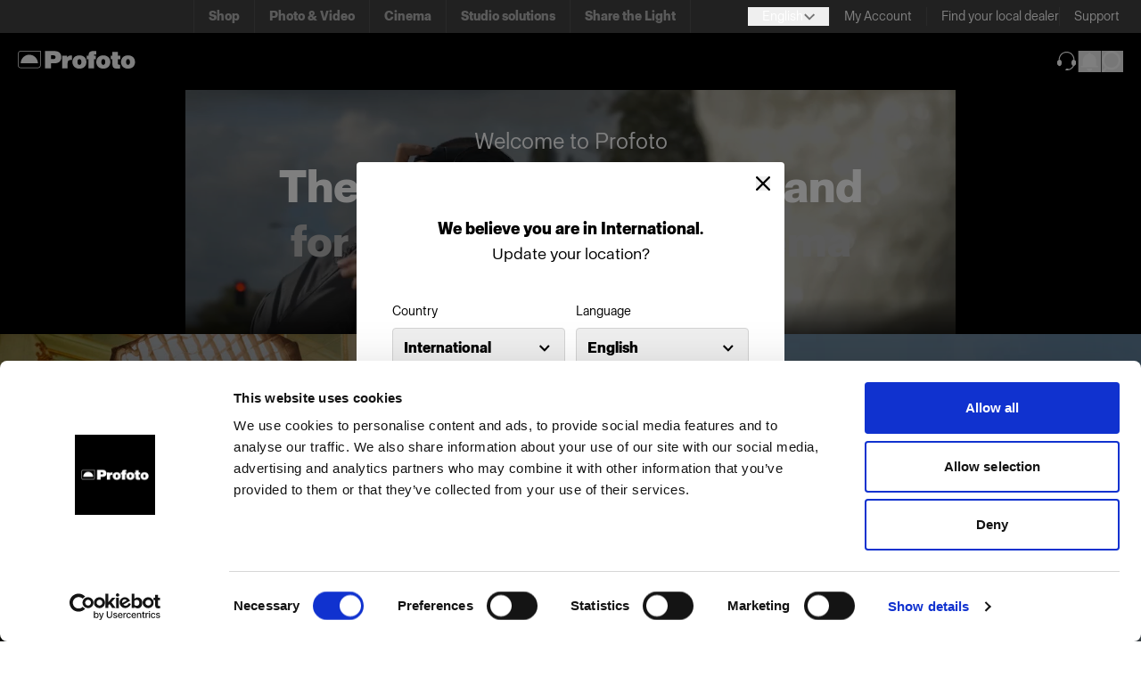

--- FILE ---
content_type: text/css
request_url: https://www.profoto.com/css/output.css?v=JamLoOxM4oEEEMaUyh-y8_J7V5qAc_gNa6_ots9CFkQ
body_size: 18495
content:
/*! @import */
/*! tailwindcss v3.4.3 | MIT License | https://tailwindcss.com*/*,:after,:before{box-sizing:border-box;border:0 solid #e5e5e5}:after,:before{--tw-content:""}:host,html{line-height:1.5;-webkit-text-size-adjust:100%;-moz-tab-size:4;-o-tab-size:4;tab-size:4;font-family:ui-sans-serif,system-ui,sans-serif,Apple Color Emoji,Segoe UI Emoji,Segoe UI Symbol,Noto Color Emoji;font-feature-settings:normal;font-variation-settings:normal;-webkit-tap-highlight-color:transparent}body{margin:0;line-height:inherit}hr{height:0;color:inherit;border-top-width:1px}abbr:where([title]){-webkit-text-decoration:underline dotted;text-decoration:underline dotted}h1,h2,h3,h4,h5,h6{font-size:inherit;font-weight:inherit}a{color:inherit;text-decoration:inherit}b,strong{font-weight:bolder}code,kbd,pre,samp{font-family:ui-monospace,SFMono-Regular,Menlo,Monaco,Consolas,Liberation Mono,Courier New,monospace;font-feature-settings:normal;font-variation-settings:normal;font-size:1em}small{font-size:80%}sub,sup{font-size:75%;line-height:0;position:relative;vertical-align:initial}sub{bottom:-.25em}sup{top:-.5em}table{text-indent:0;border-color:inherit;border-collapse:collapse}button,input,optgroup,select,textarea{font-family:inherit;font-feature-settings:inherit;font-variation-settings:inherit;font-size:100%;font-weight:inherit;line-height:inherit;letter-spacing:inherit;color:inherit;margin:0;padding:0}button,select{text-transform:none}button,input:where([type=button]),input:where([type=reset]),input:where([type=submit]){-webkit-appearance:button;background-color:initial;background-image:none}:-moz-focusring{outline:auto}:-moz-ui-invalid{box-shadow:none}progress{vertical-align:initial}::-webkit-inner-spin-button,::-webkit-outer-spin-button{height:auto}[type=search]{-webkit-appearance:textfield;outline-offset:-2px}::-webkit-search-decoration{-webkit-appearance:none}::-webkit-file-upload-button{-webkit-appearance:button;font:inherit}summary{display:list-item}blockquote,dd,dl,figure,h1,h2,h3,h4,h5,h6,hr,p,pre{margin:0}fieldset{margin:0}fieldset,legend{padding:0}menu,ol,ul{list-style:none;margin:0;padding:0}dialog{padding:0}textarea{resize:vertical}input::-moz-placeholder,textarea::-moz-placeholder{opacity:1;color:#a3a3a3}input::placeholder,textarea::placeholder{opacity:1;color:#a3a3a3}[role=button],button{cursor:pointer}:disabled{cursor:default}audio,canvas,embed,iframe,img,object,svg,video{display:block;vertical-align:middle}img,video{max-width:100%;height:auto}[hidden]{display:none}*{scrollbar-color:auto;scrollbar-width:auto}html{font-family:ProfotoSans,sans-serif;-webkit-font-smoothing:antialiased;-moz-osx-font-smoothing:grayscale;scroll-behavior:smooth}h1{margin-bottom:.25rem;font-size:1.875rem;font-weight:700;line-height:1.25}@media (min-width:768px){h1{font-size:3rem}}h2{font-size:1.75rem;font-weight:700;line-height:1.25}@media (min-width:768px){h2{font-size:2.5rem}.group.column h2{font-size:1.75rem}}h3{font-size:1.25rem;font-weight:700}@media (min-width:768px){h3{font-size:1.875rem}.group.column h3{font-size:1.25rem}}h4{font-size:1.125rem;font-weight:700}@media (min-width:768px){h4{font-size:1.5rem}}h5{font-size:.875rem;font-weight:700}@media (min-width:768px){h5{font-size:1.25rem}}h6{font-size:.875rem;font-weight:700}@media (min-width:768px){h6{font-size:1.125rem}}p{font-size:1rem;line-height:1.5}@media (min-width:768px){p{font-size:1.25rem}.group.column p{font-size:1rem}}b,strong{font-weight:700}hr{width:100%}blockquote>p{font-size:1.375rem;font-weight:700;line-height:1.4rem}@media (min-width:768px){blockquote>p{font-size:2.5rem;line-height:2.5rem}}body{overscroll-behavior-y:none;overscroll-behavior-x:none}*,::backdrop,:after,:before{--tw-border-spacing-x:0;--tw-border-spacing-y:0;--tw-translate-x:0;--tw-translate-y:0;--tw-rotate:0;--tw-skew-x:0;--tw-skew-y:0;--tw-scale-x:1;--tw-scale-y:1;--tw-pan-x: ;--tw-pan-y: ;--tw-pinch-zoom: ;--tw-scroll-snap-strictness:proximity;--tw-gradient-from-position: ;--tw-gradient-via-position: ;--tw-gradient-to-position: ;--tw-ordinal: ;--tw-slashed-zero: ;--tw-numeric-figure: ;--tw-numeric-spacing: ;--tw-numeric-fraction: ;--tw-ring-inset: ;--tw-ring-offset-width:0px;--tw-ring-offset-color:#fff;--tw-ring-color:#3b82f680;--tw-ring-offset-shadow:0 0 #0000;--tw-ring-shadow:0 0 #0000;--tw-shadow:0 0 #0000;--tw-shadow-colored:0 0 #0000;--tw-blur: ;--tw-brightness: ;--tw-contrast: ;--tw-grayscale: ;--tw-hue-rotate: ;--tw-invert: ;--tw-saturate: ;--tw-sepia: ;--tw-drop-shadow: ;--tw-backdrop-blur: ;--tw-backdrop-brightness: ;--tw-backdrop-contrast: ;--tw-backdrop-grayscale: ;--tw-backdrop-hue-rotate: ;--tw-backdrop-invert: ;--tw-backdrop-opacity: ;--tw-backdrop-saturate: ;--tw-backdrop-sepia: ;--tw-contain-size: ;--tw-contain-layout: ;--tw-contain-paint: ;--tw-contain-style: }.\!container{width:100%!important}.container{width:100%}@media (min-width:400px){.\!container{max-width:400px!important}.container{max-width:400px}}@media (min-width:540px){.\!container{max-width:540px!important}.container{max-width:540px}}@media (min-width:768px){.\!container{max-width:768px!important}.container{max-width:768px}}@media (min-width:1024px){.\!container{max-width:1024px!important}.container{max-width:1024px}}@media (min-width:1200px){.\!container{max-width:1200px!important}.container{max-width:1200px}}@media (min-width:1440px){.\!container{max-width:1440px!important}.container{max-width:1440px}}.sr-only{position:absolute;width:1px;height:1px;padding:0;margin:-1px;overflow:hidden;clip:rect(0,0,0,0);white-space:nowrap;border-width:0}.pointer-events-none{pointer-events:none}.visible{visibility:visible}.invisible{visibility:hidden}.collapse{visibility:collapse}.static{position:static}.fixed{position:fixed}.absolute{position:absolute}.relative{position:relative}.sticky{position:sticky}.inset-0{inset:0}.-bottom-\[1px\]{bottom:-1px}.-left-3xl{left:-24px}.-top-32{top:-8rem}.bottom-0{bottom:0}.bottom-6{bottom:1.5rem}.bottom-\[10px\]{bottom:10px}.bottom-\[1px\]{bottom:1px}.bottom-\[2px\]{bottom:2px}.bottom-sm{bottom:6px}.bottom-xs{bottom:4px}.left-0{left:0}.left-\[-2\.75rem\]{left:-2.75rem}.left-\[-999px\]{left:-999px}.left-\[14px\]{left:14px}.left-\[15\%\]{left:15%}.left-auto{left:auto}.left-sm{left:6px}.left-xl{left:16px}.right-0{right:0}.right-2{right:.5rem}.right-3{right:.75rem}.right-4xl{right:32px}.right-6{right:1.5rem}.right-\[-5px\]{right:-5px}.right-lg{right:12px}.right-sm{right:6px}.right-xl{right:16px}.top-0{top:0}.top-1\/2{top:50%}.top-2{top:.5rem}.top-20{top:5rem}.top-3{top:.75rem}.top-\[16\%\]{top:16%}.top-\[2\.31rem\]{top:2.31rem}.top-auto{top:auto}.top-full{top:100%}.top-xl{top:16px}.\!z-20{z-index:20!important}.-z-10{z-index:-10}.z-0{z-index:0}.z-10{z-index:10}.z-20{z-index:20}.z-30{z-index:30}.z-50{z-index:50}.z-\[1002\]{z-index:1002}.z-\[100\]{z-index:100}.z-\[70\]{z-index:70}.z-\[9999\]{z-index:9999}.z-\[999\]{z-index:999}.col-span-1{grid-column:span 1/span 1}.col-span-2{grid-column:span 2/span 2}.row-span-1{grid-row:span 1/span 1}.row-span-2{grid-row:span 2/span 2}.m-0{margin:0}.m-lg{margin:12px}.m-md{margin:8px}.m-sm{margin:6px}.m-xl{margin:16px}.m-xs{margin:4px}.mx-0{margin-left:0;margin-right:0}.mx-auto{margin-left:auto;margin-right:auto}.my-0{margin-top:0;margin-bottom:0}.my-2{margin-top:.5rem;margin-bottom:.5rem}.my-3{margin-top:.75rem;margin-bottom:.75rem}.my-4{margin-top:1rem;margin-bottom:1rem}.my-\[15px\]{margin-top:15px;margin-bottom:15px}.my-md{margin-top:8px;margin-bottom:8px}.my-sm{margin-top:6px;margin-bottom:6px}.my-xl{margin-top:16px;margin-bottom:16px}.-ml-1{margin-left:-.25rem}.-mt-3xl{margin-top:-24px}.-mt-\[2px\]{margin-top:-2px}.mb-0{margin-bottom:0}.mb-1{margin-bottom:.25rem}.mb-10{margin-bottom:2.5rem}.mb-12{margin-bottom:3rem}.mb-2{margin-bottom:.5rem}.mb-2\.5{margin-bottom:.625rem}.mb-2xl{margin-bottom:20px}.mb-3{margin-bottom:.75rem}.mb-3xl{margin-bottom:24px}.mb-4{margin-bottom:1rem}.mb-4xl{margin-bottom:32px}.mb-5{margin-bottom:1.25rem}.mb-5xl{margin-bottom:40px}.mb-6{margin-bottom:1.5rem}.mb-7{margin-bottom:1.75rem}.mb-8{margin-bottom:2rem}.mb-\[1px\]{margin-bottom:1px}.mb-lg{margin-bottom:12px}.mb-md{margin-bottom:8px}.mb-sm{margin-bottom:6px}.mb-xl{margin-bottom:16px}.mb-xs{margin-bottom:4px}.mb-xxs{margin-bottom:2px}.ml-1{margin-left:.25rem}.ml-2{margin-left:.5rem}.ml-5{margin-left:1.25rem}.ml-auto{margin-left:auto}.ml-md{margin-left:8px}.ml-xl{margin-left:16px}.ml-xxs{margin-left:2px}.mr-0{margin-right:0}.mr-10{margin-right:2.5rem}.mr-2{margin-right:.5rem}.mr-2\.5{margin-right:.625rem}.mr-2xl{margin-right:20px}.mr-3{margin-right:.75rem}.mr-4{margin-right:1rem}.mr-5{margin-right:1.25rem}.mr-6xl{margin-right:48px}.mr-7xl{margin-right:64px}.mr-8{margin-right:2rem}.mr-9xl{margin-right:96px}.mr-\[12\.5rem\]{margin-right:12.5rem}.mr-\[12px\]{margin-right:12px}.mr-\[2px\]{margin-right:2px}.mr-auto{margin-right:auto}.mr-lg{margin-right:12px}.mr-md{margin-right:8px}.mr-sm{margin-right:6px}.mr-xl{margin-right:16px}.mr-xxs{margin-right:2px}.mt-0{margin-top:0}.mt-1{margin-top:.25rem}.mt-10{margin-top:2.5rem}.mt-2{margin-top:.5rem}.mt-2xl{margin-top:20px}.mt-3xl{margin-top:24px}.mt-4{margin-top:1rem}.mt-4xl{margin-top:32px}.mt-5{margin-top:1.25rem}.mt-5xl{margin-top:40px}.mt-6{margin-top:1.5rem}.mt-7{margin-top:1.75rem}.mt-8{margin-top:2rem}.mt-\[5px\]{margin-top:5px}.mt-auto{margin-top:auto}.mt-lg{margin-top:12px}.mt-md{margin-top:8px}.mt-xl{margin-top:16px}.mt-xs{margin-top:4px}.box-content{box-sizing:initial}.line-clamp-3{overflow:hidden;display:-webkit-box;-webkit-box-orient:vertical;-webkit-line-clamp:3}.block{display:block}.inline-block{display:inline-block}.inline{display:inline}.\!flex{display:flex!important}.flex{display:flex}.inline-flex{display:inline-flex}.table{display:table}.grid{display:grid}.hidden{display:none}.aspect-1\/1{aspect-ratio:1/1}.aspect-16\/9{aspect-ratio:16/9}.aspect-2\/1{aspect-ratio:2/1}.aspect-2\/3{aspect-ratio:2/3}.aspect-3\/1{aspect-ratio:3/1}.aspect-3\/2{aspect-ratio:3/2}.aspect-4\/1{aspect-ratio:4/1}.aspect-4\/3{aspect-ratio:4/3}.aspect-5\/1{aspect-ratio:5/1}.aspect-9\/16{aspect-ratio:9/16}.aspect-\[6\/1\]{aspect-ratio:6/1}.aspect-\[inherit\]{aspect-ratio:inherit}.aspect-auto{aspect-ratio:auto}.aspect-square{aspect-ratio:1/1}.aspect-video{aspect-ratio:16/9}.h-0{height:0}.h-1{height:.25rem}.h-1\.5{height:.375rem}.h-1\/2{height:50%}.h-1\/3{height:33.333333%}.h-1\/4{height:25%}.h-1\/5{height:20%}.h-1\/6{height:16.666667%}.h-10{height:2.5rem}.h-12{height:3rem}.h-16{height:4rem}.h-2{height:.5rem}.h-2\/3{height:66.666667%}.h-20{height:5rem}.h-2xl{height:20px}.h-3{height:.75rem}.h-4{height:1rem}.h-40{height:10rem}.h-5{height:1.25rem}.h-6{height:1.5rem}.h-7xl{height:64px}.h-8{height:2rem}.h-\[1022px\]{height:1022px}.h-\[110vh\]{height:110vh}.h-\[11px\]{height:11px}.h-\[150px\]{height:150px}.h-\[162px\]{height:162px}.h-\[21\.75rem\]{height:21.75rem}.h-\[23px\]{height:23px}.h-\[24px\]{height:24px}.h-\[253px\]{height:253px}.h-\[28\.75rem\]{height:28.75rem}.h-\[305px\]{height:305px}.h-\[31px\]{height:31px}.h-\[36px\]{height:36px}.h-\[400px\]{height:400px}.h-\[40dvh\]{height:40dvh}.h-\[44px\]{height:44px}.h-\[500px\]{height:500px}.h-\[50px\]{height:50px}.h-\[5rem\]{height:5rem}.h-\[60px\]{height:60px}.h-\[75px\]{height:75px}.h-\[80px\]{height:80px}.h-\[860px\]{height:860px}.h-\[90\%\]{height:90%}.h-\[93dvh\]{height:93dvh}.h-auto{height:auto}.h-full{height:100%}.max-h-0{max-height:0}.max-h-40{max-height:10rem}.max-h-44{max-height:11rem}.max-h-\[1000px\]{max-height:1000px}.max-h-\[2000px\]{max-height:2000px}.max-h-\[40vh\]{max-height:40vh}.max-h-dvh{max-height:100dvh}.max-h-full{max-height:100%}.max-h-none{max-height:none}.min-h-11{min-height:2.75rem}.min-h-56{min-height:14rem}.min-h-6xl{min-height:48px}.min-h-\[100dvh\]{min-height:100dvh}.min-h-\[135px\]{min-height:135px}.min-h-\[430px\]{min-height:430px}.min-h-\[520px\]{min-height:520px}.min-h-\[588px\]{min-height:588px}.min-h-\[60px\]{min-height:60px}.min-h-\[64px\]{min-height:64px}.min-h-\[75dvh\]{min-height:75dvh}.min-h-\[800px\]{min-height:800px}.min-h-\[80dvh\]{min-height:80dvh}.min-h-dvh{min-height:100dvh}.min-h-full{min-height:100%}.min-h-screen{min-height:100vh}.\!w-6{width:1.5rem!important}.w-0{width:0}.w-1{width:.25rem}.w-1\.5{width:.375rem}.w-1\/2{width:50%}.w-1\/4{width:25%}.w-10\/12{width:83.333333%}.w-11\/12{width:91.666667%}.w-12{width:3rem}.w-16{width:4rem}.w-2{width:.5rem}.w-20{width:5rem}.w-3{width:.75rem}.w-3\/4{width:75%}.w-4{width:1rem}.w-40{width:10rem}.w-5{width:1.25rem}.w-52{width:13rem}.w-6{width:1.5rem}.w-8{width:2rem}.w-\[-webkit-fill-available\]{width:-webkit-fill-available}.w-\[0\.625rem\]{width:.625rem}.w-\[0\.75rem\]{width:.75rem}.w-\[0\.875rem\]{width:.875rem}.w-\[0\.9375rem\]{width:.9375rem}.w-\[1090px\]{width:1090px}.w-\[11px\]{width:11px}.w-\[140px\]{width:140px}.w-\[179px\]{width:179px}.w-\[220px\]{width:220px}.w-\[234px\]{width:234px}.w-\[23px\]{width:23px}.w-\[24px\]{width:24px}.w-\[40\%\]{width:40%}.w-\[400\%\]{width:400%}.w-\[504px\]{width:504px}.w-\[50px\]{width:50px}.w-\[5rem\]{width:5rem}.w-\[60px\]{width:60px}.w-\[652px\]{width:652px}.w-\[70\%\]{width:70%}.w-\[75px\]{width:75px}.w-auto{width:auto}.w-fit{width:-moz-fit-content;width:fit-content}.w-full{width:100%}.w-max{width:-moz-max-content;width:max-content}.w-px{width:1px}.min-w-36{min-width:9rem}.min-w-52{min-width:13rem}.min-w-72{min-width:18rem}.min-w-\[15rem\]{min-width:15rem}.min-w-\[20px\]{min-width:20px}.min-w-\[229px\]{min-width:229px}.min-w-\[87px\]{min-width:87px}.min-w-full{min-width:100%}.max-w-0{max-width:0}.max-w-2xl{max-width:42rem}.max-w-36{max-width:9rem}.max-w-3xl{max-width:48rem}.max-w-5xl{max-width:64rem}.max-w-6xl{max-width:72rem}.max-w-72{max-width:18rem}.max-w-7xl{max-width:80rem}.max-w-\[1920px\]{max-width:1920px}.max-w-\[240px\]{max-width:240px}.max-w-\[504px\]{max-width:504px}.max-w-\[781px\]{max-width:781px}.max-w-\[90px\]{max-width:90px}.max-w-full{max-width:100%}.max-w-md{max-width:28rem}.max-w-none{max-width:none}.max-w-screen-2xl{max-width:1440px}.max-w-sm{max-width:24rem}.max-w-xl{max-width:36rem}.max-w-xs{max-width:20rem}.flex-1{flex:1 1 0%}.shrink{flex-shrink:1}.shrink-0{flex-shrink:0}.flex-grow,.grow{flex-grow:1}.grow-0{flex-grow:0}.basis-1\/3,.basis-2\/6{flex-basis:33.333333%}.basis-5\/6{flex-basis:83.333333%}.basis-\[320px\]{flex-basis:320px}.basis-\[35\%\]{flex-basis:35%}.basis-\[calc\(50\%-20px\)\]{flex-basis:calc(50% - 20px)}.basis-full{flex-basis:100%}.basis-xl{flex-basis:16px}.border-collapse{border-collapse:collapse}.-translate-y-1\/2{--tw-translate-y:-50%}.-translate-y-1\/2,.-translate-y-7{transform:translate(var(--tw-translate-x),var(--tw-translate-y)) rotate(var(--tw-rotate)) skewX(var(--tw-skew-x)) skewY(var(--tw-skew-y)) scaleX(var(--tw-scale-x)) scaleY(var(--tw-scale-y))}.-translate-y-7{--tw-translate-y:-1.75rem}.translate-x-0{--tw-translate-x:0px}.translate-x-0,.translate-x-full{transform:translate(var(--tw-translate-x),var(--tw-translate-y)) rotate(var(--tw-rotate)) skewX(var(--tw-skew-x)) skewY(var(--tw-skew-y)) scaleX(var(--tw-scale-x)) scaleY(var(--tw-scale-y))}.translate-x-full{--tw-translate-x:100%}.translate-y-1{--tw-translate-y:0.25rem}.translate-y-1,.translate-y-1\.5{transform:translate(var(--tw-translate-x),var(--tw-translate-y)) rotate(var(--tw-rotate)) skewX(var(--tw-skew-x)) skewY(var(--tw-skew-y)) scaleX(var(--tw-scale-x)) scaleY(var(--tw-scale-y))}.translate-y-1\.5{--tw-translate-y:0.375rem}.translate-y-full{--tw-translate-y:100%}.-rotate-90,.translate-y-full{transform:translate(var(--tw-translate-x),var(--tw-translate-y)) rotate(var(--tw-rotate)) skewX(var(--tw-skew-x)) skewY(var(--tw-skew-y)) scaleX(var(--tw-scale-x)) scaleY(var(--tw-scale-y))}.-rotate-90{--tw-rotate:-90deg}.rotate-180{--tw-rotate:180deg}.rotate-180,.rotate-90{transform:translate(var(--tw-translate-x),var(--tw-translate-y)) rotate(var(--tw-rotate)) skewX(var(--tw-skew-x)) skewY(var(--tw-skew-y)) scaleX(var(--tw-scale-x)) scaleY(var(--tw-scale-y))}.rotate-90{--tw-rotate:90deg}.scale-0{--tw-scale-x:0;--tw-scale-y:0}.scale-0,.scale-105{transform:translate(var(--tw-translate-x),var(--tw-translate-y)) rotate(var(--tw-rotate)) skewX(var(--tw-skew-x)) skewY(var(--tw-skew-y)) scaleX(var(--tw-scale-x)) scaleY(var(--tw-scale-y))}.scale-105{--tw-scale-x:1.05;--tw-scale-y:1.05}.transform{transform:translate(var(--tw-translate-x),var(--tw-translate-y)) rotate(var(--tw-rotate)) skewX(var(--tw-skew-x)) skewY(var(--tw-skew-y)) scaleX(var(--tw-scale-x)) scaleY(var(--tw-scale-y))}.transform-gpu{transform:translate3d(var(--tw-translate-x),var(--tw-translate-y),0) rotate(var(--tw-rotate)) skewX(var(--tw-skew-x)) skewY(var(--tw-skew-y)) scaleX(var(--tw-scale-x)) scaleY(var(--tw-scale-y))}@keyframes added-to-cart{0%{opacity:0}to{opacity:1}}.animate-added-to-cart{animation:added-to-cart .3s ease-out .75s forwards,grow 1s linear .75s forwards}@keyframes appear-from-bottom{0%{transform:translateY(100%)}to{transform:translateY(0)}}.animate-appear-from-bottom{animation:appear-from-bottom .15s ease-in-out}@keyframes appear-from-right{0%{transform:translateX(100%)}to{transform:translateX(0)}}.animate-appear-from-right{animation:appear-from-right .15s ease-in-out}@keyframes grow{0%{max-height:0dvh}to{max-height:100dvh}}.animate-grow{animation:grow .25s ease forwards}@keyframes lightbox-appear{0%{transform:scale(0);opacity:0}to{transform:scale(1);opacity:1}}.animate-lightbox-appear{animation:lightbox-appear .3s ease}@keyframes pulse{50%{opacity:.5}}.animate-pulse{animation:pulse 2s cubic-bezier(.4,0,.6,1) infinite}@keyframes shrink{0%{max-height:100dvh}to{max-height:0dvh}}.animate-shrink{animation:shrink .2s ease forwards}@keyframes spin{to{transform:rotate(1turn)}}.animate-spin{animation:spin 1s linear infinite}.cursor-default{cursor:default}.cursor-pointer{cursor:pointer}.select-none{-webkit-user-select:none;-moz-user-select:none;user-select:none}.snap-x{scroll-snap-type:x var(--tw-scroll-snap-strictness)}.snap-mandatory{--tw-scroll-snap-strictness:mandatory}.snap-proximity{--tw-scroll-snap-strictness:proximity}.snap-start{scroll-snap-align:start}.snap-center{scroll-snap-align:center}.list-disc{list-style-type:disc}.appearance-none{-webkit-appearance:none;-moz-appearance:none;appearance:none}.grid-flow-row{grid-auto-flow:row}.grid-cols-1{grid-template-columns:repeat(1,minmax(0,1fr))}.grid-cols-2{grid-template-columns:repeat(2,minmax(0,1fr))}.grid-cols-4{grid-template-columns:repeat(4,minmax(0,1fr))}.grid-rows-2{grid-template-rows:repeat(2,minmax(0,1fr))}.grid-rows-4{grid-template-rows:repeat(4,minmax(0,1fr))}.flex-row{flex-direction:row}.flex-col{flex-direction:column}.flex-col-reverse{flex-direction:column-reverse}.flex-wrap{flex-wrap:wrap}.flex-nowrap{flex-wrap:nowrap}.place-items-start{place-items:start}.place-items-center{place-items:center}.content-center{align-content:center}.content-end{align-content:flex-end}.items-start{align-items:flex-start}.items-end{align-items:flex-end}.items-center{align-items:center}.items-baseline{align-items:baseline}.items-stretch{align-items:stretch}.\!justify-start{justify-content:flex-start!important}.justify-start{justify-content:flex-start}.justify-end{justify-content:flex-end}.justify-center{justify-content:center}.justify-between{justify-content:space-between}.justify-stretch{justify-content:stretch}.justify-items-start{justify-items:start}.justify-items-end{justify-items:end}.justify-items-center{justify-items:center}.gap-0{gap:0}.gap-1{gap:.25rem}.gap-10{gap:2.5rem}.gap-14{gap:3.5rem}.gap-2{gap:.5rem}.gap-2\.5{gap:.625rem}.gap-2xl{gap:20px}.gap-3{gap:.75rem}.gap-3xl{gap:24px}.gap-4{gap:1rem}.gap-4xl{gap:32px}.gap-7xl{gap:64px}.gap-\[0\.62rem\]{gap:.62rem}.gap-lg{gap:12px}.gap-md{gap:8px}.gap-sm{gap:6px}.gap-xl{gap:16px}.gap-xs{gap:4px}.gap-x-10{-moz-column-gap:2.5rem;column-gap:2.5rem}.gap-x-xl{-moz-column-gap:16px;column-gap:16px}.gap-y-2xl{row-gap:20px}.gap-y-3{row-gap:.75rem}.gap-y-3xl{row-gap:24px}.gap-y-5xl{row-gap:40px}.gap-y-xl{row-gap:16px}.space-y-4>:not([hidden])~:not([hidden]){--tw-space-y-reverse:0;margin-top:calc(1rem*(1 - var(--tw-space-y-reverse)));margin-bottom:calc(1rem*var(--tw-space-y-reverse))}.divide-x>:not([hidden])~:not([hidden]){--tw-divide-x-reverse:0;border-right-width:calc(1px*var(--tw-divide-x-reverse));border-left-width:calc(1px*(1 - var(--tw-divide-x-reverse)))}.divide-y>:not([hidden])~:not([hidden]){--tw-divide-y-reverse:0;border-top-width:calc(1px*(1 - var(--tw-divide-y-reverse)));border-bottom-width:calc(1px*var(--tw-divide-y-reverse))}.divide-black>:not([hidden])~:not([hidden]){--tw-divide-opacity:1;border-color:rgb(0 0 0/var(--tw-divide-opacity))}.divide-gray-600>:not([hidden])~:not([hidden]){--tw-divide-opacity:1;border-color:rgb(82 82 82/var(--tw-divide-opacity))}.divide-opacity-0>:not([hidden])~:not([hidden]){--tw-divide-opacity:0}.divide-opacity-10>:not([hidden])~:not([hidden]){--tw-divide-opacity:0.1}.divide-opacity-100>:not([hidden])~:not([hidden]){--tw-divide-opacity:1}.divide-opacity-15>:not([hidden])~:not([hidden]){--tw-divide-opacity:0.15}.divide-opacity-20>:not([hidden])~:not([hidden]){--tw-divide-opacity:0.2}.divide-opacity-25>:not([hidden])~:not([hidden]){--tw-divide-opacity:0.25}.divide-opacity-30>:not([hidden])~:not([hidden]){--tw-divide-opacity:0.3}.divide-opacity-35>:not([hidden])~:not([hidden]){--tw-divide-opacity:0.35}.divide-opacity-40>:not([hidden])~:not([hidden]){--tw-divide-opacity:0.4}.divide-opacity-45>:not([hidden])~:not([hidden]){--tw-divide-opacity:0.45}.divide-opacity-5>:not([hidden])~:not([hidden]){--tw-divide-opacity:0.05}.divide-opacity-50>:not([hidden])~:not([hidden]){--tw-divide-opacity:0.5}.divide-opacity-55>:not([hidden])~:not([hidden]){--tw-divide-opacity:0.55}.divide-opacity-60>:not([hidden])~:not([hidden]){--tw-divide-opacity:0.6}.divide-opacity-65>:not([hidden])~:not([hidden]){--tw-divide-opacity:0.65}.divide-opacity-70>:not([hidden])~:not([hidden]){--tw-divide-opacity:0.7}.divide-opacity-75>:not([hidden])~:not([hidden]){--tw-divide-opacity:0.75}.divide-opacity-80>:not([hidden])~:not([hidden]){--tw-divide-opacity:0.8}.divide-opacity-85>:not([hidden])~:not([hidden]){--tw-divide-opacity:0.85}.divide-opacity-90>:not([hidden])~:not([hidden]){--tw-divide-opacity:0.9}.divide-opacity-95>:not([hidden])~:not([hidden]){--tw-divide-opacity:0.95}.place-self-start{place-self:start}.self-start{align-self:flex-start}.self-center{align-self:center}.self-stretch{align-self:stretch}.justify-self-start{justify-self:start}.justify-self-center{justify-self:center}.overflow-auto{overflow:auto}.overflow-hidden{overflow:hidden}.overflow-visible{overflow:visible}.overflow-x-auto{overflow-x:auto}.overflow-y-auto{overflow-y:auto}.overflow-x-hidden{overflow-x:hidden}.overflow-y-hidden{overflow-y:hidden}.overflow-x-scroll{overflow-x:scroll}.overflow-y-scroll{overflow-y:scroll}.whitespace-nowrap{white-space:nowrap}.break-words{overflow-wrap:break-word}.rounded{border-radius:.25rem}.rounded-\[inherit\]{border-radius:inherit}.rounded-full{border-radius:100%}.rounded-none{border-radius:0}.rounded-sm{border-radius:6px}.rounded-xs{border-radius:4px}.rounded-b-\[inherit\]{border-bottom-right-radius:inherit;border-bottom-left-radius:inherit}.rounded-b-none{border-bottom-right-radius:0;border-bottom-left-radius:0}.rounded-b-xs{border-bottom-right-radius:4px;border-bottom-left-radius:4px}.rounded-t{border-top-left-radius:.25rem;border-top-right-radius:.25rem}.rounded-t-\[inherit\]{border-top-left-radius:inherit;border-top-right-radius:inherit}.rounded-t-md{border-top-left-radius:8px;border-top-right-radius:8px}.rounded-t-none{border-top-left-radius:0;border-top-right-radius:0}.rounded-t-xl{border-top-left-radius:12px;border-top-right-radius:12px}.rounded-t-xs{border-top-left-radius:4px;border-top-right-radius:4px}.rounded-bl-xs{border-bottom-left-radius:4px}.rounded-br-xs{border-bottom-right-radius:4px}.rounded-tl-xs{border-top-left-radius:4px}.rounded-tr-xs{border-top-right-radius:4px}.border{border-width:1px}.border-2{border-width:2px}.border-b{border-bottom-width:1px}.border-b-2{border-bottom-width:2px}.border-b-4{border-bottom-width:4px}.border-b-\[1px\]{border-bottom-width:1px}.border-r{border-right-width:1px}.border-t{border-top-width:1px}.border-t-0{border-top-width:0}.border-dashed{border-style:dashed}.\!border-\[lightgrey\]{--tw-border-opacity:1!important;border-color:rgb(211 211 211/var(--tw-border-opacity))!important}.\!border-purchase-500{--tw-border-opacity:1!important;border-color:rgb(14 113 241/var(--tw-border-opacity))!important}.border-\[\#707070\]{--tw-border-opacity:1;border-color:rgb(112 112 112/var(--tw-border-opacity))}.border-\[\#DCDCDC\]{--tw-border-opacity:1;border-color:rgb(220 220 220/var(--tw-border-opacity))}.border-\[\#F4F4F4\]{--tw-border-opacity:1;border-color:rgb(244 244 244/var(--tw-border-opacity))}.border-\[\#b4b4b4\]{--tw-border-opacity:1;border-color:rgb(180 180 180/var(--tw-border-opacity))}.border-\[\#e5e5e5\]{--tw-border-opacity:1;border-color:rgb(229 229 229/var(--tw-border-opacity))}.border-\[\#f4f4f4\]{--tw-border-opacity:1;border-color:rgb(244 244 244/var(--tw-border-opacity))}.border-\[7F7F7F\]{border-color:7F7F7F}.border-\[lightgrey\]{--tw-border-opacity:1;border-color:rgb(211 211 211/var(--tw-border-opacity))}.border-black,.border-button-secondary{--tw-border-opacity:1;border-color:rgb(0 0 0/var(--tw-border-opacity))}.border-disabled-gray{--tw-border-opacity:1;border-color:rgb(220 220 220/var(--tw-border-opacity))}.border-error-100{--tw-border-opacity:1;border-color:rgb(246 214 218/var(--tw-border-opacity))}.border-error-500{--tw-border-opacity:1;border-color:rgb(212 50 72/var(--tw-border-opacity))}.border-gray-100{--tw-border-opacity:1;border-color:rgb(245 245 245/var(--tw-border-opacity))}.border-gray-150{--tw-border-opacity:1;border-color:rgb(237 237 237/var(--tw-border-opacity))}.border-gray-200{--tw-border-opacity:1;border-color:rgb(229 229 229/var(--tw-border-opacity))}.border-gray-250{--tw-border-opacity:1;border-color:rgb(222 222 222/var(--tw-border-opacity))}.border-gray-300{--tw-border-opacity:1;border-color:rgb(214 214 214/var(--tw-border-opacity))}.border-gray-400{--tw-border-opacity:1;border-color:rgb(163 163 163/var(--tw-border-opacity))}.border-gray-500{--tw-border-opacity:1;border-color:rgb(115 115 115/var(--tw-border-opacity))}.border-gray-600{--tw-border-opacity:1;border-color:rgb(82 82 82/var(--tw-border-opacity))}.border-gray-700{--tw-border-opacity:1;border-color:rgb(66 66 66/var(--tw-border-opacity))}.border-gray-850{--tw-border-opacity:1;border-color:rgb(29 29 29/var(--tw-border-opacity))}.border-light-gray{--tw-border-opacity:1;border-color:rgb(244 244 244/var(--tw-border-opacity))}.border-primary{--tw-border-opacity:1;border-color:rgb(29 29 29/var(--tw-border-opacity))}.border-profoto-silver\/50{border-color:#b4b4b480}.border-secondary{--tw-border-opacity:1;border-color:rgb(180 180 180/var(--tw-border-opacity))}.border-secondary\/20{border-color:#b4b4b433}.border-slate-950{--tw-border-opacity:1;border-color:rgb(2 6 23/var(--tw-border-opacity))}.border-success-100{--tw-border-opacity:1;border-color:rgb(207 229 208/var(--tw-border-opacity))}.border-white{--tw-border-opacity:1;border-color:rgb(255 255 255/var(--tw-border-opacity))}.border-white\/0{border-color:#fff0}.border-b-transparent{border-bottom-color:#0000}.border-opacity-0{--tw-border-opacity:0}.border-opacity-10{--tw-border-opacity:0.1}.border-opacity-100{--tw-border-opacity:1}.border-opacity-15{--tw-border-opacity:0.15}.border-opacity-20{--tw-border-opacity:0.2}.border-opacity-25{--tw-border-opacity:0.25}.border-opacity-30{--tw-border-opacity:0.3}.border-opacity-35{--tw-border-opacity:0.35}.border-opacity-40{--tw-border-opacity:0.4}.border-opacity-45{--tw-border-opacity:0.45}.border-opacity-5{--tw-border-opacity:0.05}.border-opacity-50{--tw-border-opacity:0.5}.border-opacity-55{--tw-border-opacity:0.55}.border-opacity-60{--tw-border-opacity:0.6}.border-opacity-65{--tw-border-opacity:0.65}.border-opacity-70{--tw-border-opacity:0.7}.border-opacity-75{--tw-border-opacity:0.75}.border-opacity-80{--tw-border-opacity:0.8}.border-opacity-85{--tw-border-opacity:0.85}.border-opacity-90{--tw-border-opacity:0.9}.border-opacity-95{--tw-border-opacity:0.95}.\!bg-error-500{--tw-bg-opacity:1!important;background-color:rgb(212 50 72/var(--tw-bg-opacity))!important}.\!bg-purchase-500{--tw-bg-opacity:1!important;background-color:rgb(14 113 241/var(--tw-bg-opacity))!important}.bg-\[\#000000cc\]{background-color:#000c}.bg-\[\#0D1013\]{--tw-bg-opacity:1;background-color:rgb(13 16 19/var(--tw-bg-opacity))}.bg-\[\#181b21\]{--tw-bg-opacity:1;background-color:rgb(24 27 33/var(--tw-bg-opacity))}.bg-\[\#BFBFBF\]{--tw-bg-opacity:1;background-color:rgb(191 191 191/var(--tw-bg-opacity))}.bg-\[\#DBDBDB\]{--tw-bg-opacity:1;background-color:rgb(219 219 219/var(--tw-bg-opacity))}.bg-\[\#F4F4F4\],.bg-\[\#f4f4f4\]{--tw-bg-opacity:1;background-color:rgb(244 244 244/var(--tw-bg-opacity))}.bg-\[\#f8f6f7\]{--tw-bg-opacity:1;background-color:rgb(248 246 247/var(--tw-bg-opacity))}.bg-\[\#f9f9f9\]{--tw-bg-opacity:1;background-color:rgb(249 249 249/var(--tw-bg-opacity))}.bg-black{--tw-bg-opacity:1;background-color:rgb(0 0 0/var(--tw-bg-opacity))}.bg-black\/45{background-color:#00000073}.bg-black\/50{background-color:#00000080}.bg-darkest-gray{--tw-bg-opacity:1;background-color:rgb(10 12 15/var(--tw-bg-opacity))}.bg-disabled-gray{--tw-bg-opacity:1;background-color:rgb(220 220 220/var(--tw-bg-opacity))}.bg-error-50{--tw-bg-opacity:1;background-color:rgb(251 235 237/var(--tw-bg-opacity))}.bg-error-500{--tw-bg-opacity:1;background-color:rgb(212 50 72/var(--tw-bg-opacity))}.bg-gray-100{--tw-bg-opacity:1;background-color:rgb(245 245 245/var(--tw-bg-opacity))}.bg-gray-150{--tw-bg-opacity:1;background-color:rgb(237 237 237/var(--tw-bg-opacity))}.bg-gray-50{--tw-bg-opacity:1;background-color:rgb(250 250 250/var(--tw-bg-opacity))}.bg-gray-600{--tw-bg-opacity:1;background-color:rgb(82 82 82/var(--tw-bg-opacity))}.bg-gray-700{--tw-bg-opacity:1;background-color:rgb(66 66 66/var(--tw-bg-opacity))}.bg-gray-75{--tw-bg-opacity:1;background-color:rgb(249 249 249/var(--tw-bg-opacity))}.bg-gray-850{--tw-bg-opacity:1;background-color:rgb(29 29 29/var(--tw-bg-opacity))}.bg-gray-950{--tw-bg-opacity:1;background-color:rgb(15 15 15/var(--tw-bg-opacity))}.bg-light-gray{--tw-bg-opacity:1;background-color:rgb(244 244 244/var(--tw-bg-opacity))}.bg-primary{--tw-bg-opacity:1;background-color:rgb(0 0 0/var(--tw-bg-opacity))}.bg-primary-active{--tw-bg-opacity:1;background-color:rgb(20 20 20/var(--tw-bg-opacity))}.bg-profoto-silver{--tw-bg-opacity:1;background-color:rgb(180 180 180/var(--tw-bg-opacity))}.bg-purchase-500{--tw-bg-opacity:1;background-color:rgb(14 113 241/var(--tw-bg-opacity))}.bg-secondary{--tw-bg-opacity:1;background-color:rgb(255 255 255/var(--tw-bg-opacity))}.bg-success-50{--tw-bg-opacity:1;background-color:rgb(231 242 231/var(--tw-bg-opacity))}.bg-transparent{background-color:initial}.bg-white{--tw-bg-opacity:1;background-color:rgb(255 255 255/var(--tw-bg-opacity))}.bg-opacity-0{--tw-bg-opacity:0}.bg-opacity-10{--tw-bg-opacity:0.1}.bg-opacity-100{--tw-bg-opacity:1}.bg-opacity-15{--tw-bg-opacity:0.15}.bg-opacity-20{--tw-bg-opacity:0.2}.bg-opacity-25{--tw-bg-opacity:0.25}.bg-opacity-30{--tw-bg-opacity:0.3}.bg-opacity-35{--tw-bg-opacity:0.35}.bg-opacity-40{--tw-bg-opacity:0.4}.bg-opacity-45{--tw-bg-opacity:0.45}.bg-opacity-5{--tw-bg-opacity:0.05}.bg-opacity-50{--tw-bg-opacity:0.5}.bg-opacity-55{--tw-bg-opacity:0.55}.bg-opacity-60{--tw-bg-opacity:0.6}.bg-opacity-65{--tw-bg-opacity:0.65}.bg-opacity-70{--tw-bg-opacity:0.7}.bg-opacity-75{--tw-bg-opacity:0.75}.bg-opacity-80{--tw-bg-opacity:0.8}.bg-opacity-85{--tw-bg-opacity:0.85}.bg-opacity-90{--tw-bg-opacity:0.9}.bg-opacity-95{--tw-bg-opacity:0.95}.bg-gradient-to-b{background-image:linear-gradient(to bottom,var(--tw-gradient-stops))}.bg-gradient-to-l{background-image:linear-gradient(to left,var(--tw-gradient-stops))}.bg-gradient-to-r{background-image:linear-gradient(to right,var(--tw-gradient-stops))}.bg-gradient-to-t{background-image:linear-gradient(to top,var(--tw-gradient-stops))}.bg-gradient-to-tr{background-image:linear-gradient(to top right,var(--tw-gradient-stops))}.from-black\/15{--tw-gradient-from:#00000026 var(--tw-gradient-from-position);--tw-gradient-to:#0000 var(--tw-gradient-to-position);--tw-gradient-stops:var(--tw-gradient-from),var(--tw-gradient-to)}.from-light-gray{--tw-gradient-from:#f4f4f4 var(--tw-gradient-from-position);--tw-gradient-to:#f4f4f400 var(--tw-gradient-to-position);--tw-gradient-stops:var(--tw-gradient-from),var(--tw-gradient-to)}.from-transparent{--tw-gradient-from:#0000 var(--tw-gradient-from-position);--tw-gradient-to:#0000 var(--tw-gradient-to-position);--tw-gradient-stops:var(--tw-gradient-from),var(--tw-gradient-to)}.from-white{--tw-gradient-from:#fff var(--tw-gradient-from-position);--tw-gradient-to:#fff0 var(--tw-gradient-to-position);--tw-gradient-stops:var(--tw-gradient-from),var(--tw-gradient-to)}.to-gradient-black{--tw-gradient-to:#0a0c0fe6 var(--tw-gradient-to-position)}.to-gray-850{--tw-gradient-to:#1d1d1d var(--tw-gradient-to-position)}.to-transparent{--tw-gradient-to:#0000 var(--tw-gradient-to-position)}.bg-\[length\:12px_12px\]{background-size:12px 12px}.bg-cover{background-size:cover}.bg-\[center_center\],.bg-center{background-position:50%}.bg-no-repeat{background-repeat:no-repeat}.fill-black{fill:#000}.fill-current{fill:currentColor}.fill-gray-850{fill:#1d1d1d}.stroke-current{stroke:currentColor}.object-contain{-o-object-fit:contain;object-fit:contain}.object-cover{-o-object-fit:cover;object-fit:cover}.object-center{-o-object-position:center;object-position:center}.object-top{-o-object-position:top;object-position:top}.p-0{padding:0}.p-10{padding:2.5rem}.p-2{padding:.5rem}.p-2xl{padding:20px}.p-3xl{padding:24px}.p-4{padding:1rem}.p-5{padding:1.25rem}.p-5xl{padding:40px}.p-6{padding:1.5rem}.p-8{padding:2rem}.p-\[1\.7rem\]{padding:1.7rem}.p-lg{padding:12px}.p-md{padding:8px}.p-sm{padding:6px}.p-xl{padding:16px}.p-xs{padding:4px}.\!px-0{padding-left:0!important;padding-right:0!important}.px-0{padding-left:0;padding-right:0}.px-1{padding-left:.25rem;padding-right:.25rem}.px-1\.5{padding-left:.375rem;padding-right:.375rem}.px-2{padding-left:.5rem;padding-right:.5rem}.px-2xl{padding-left:20px;padding-right:20px}.px-3{padding-left:.75rem;padding-right:.75rem}.px-3xl{padding-left:24px;padding-right:24px}.px-4{padding-left:1rem;padding-right:1rem}.px-4xl{padding-left:32px;padding-right:32px}.px-5{padding-left:1.25rem;padding-right:1.25rem}.px-5xl{padding-left:40px;padding-right:40px}.px-6{padding-left:1.5rem;padding-right:1.5rem}.px-6xl{padding-left:48px;padding-right:48px}.px-\[0\.6rem\]{padding-left:.6rem;padding-right:.6rem}.px-\[0\.88rem\]{padding-left:.88rem;padding-right:.88rem}.px-\[1\.12rem\]{padding-left:1.12rem;padding-right:1.12rem}.px-\[1\.38rem\]{padding-left:1.38rem;padding-right:1.38rem}.px-\[11px\]{padding-left:11px;padding-right:11px}.px-\[15px\]{padding-left:15px;padding-right:15px}.px-\[30px\]{padding-left:30px;padding-right:30px}.px-lg{padding-left:12px;padding-right:12px}.px-md{padding-left:8px;padding-right:8px}.px-sm{padding-left:6px;padding-right:6px}.px-xl{padding-left:16px;padding-right:16px}.px-xs{padding-left:4px;padding-right:4px}.py-1{padding-top:.25rem;padding-bottom:.25rem}.py-10{padding-top:2.5rem;padding-bottom:2.5rem}.py-2{padding-top:.5rem;padding-bottom:.5rem}.py-2\.5{padding-top:.625rem;padding-bottom:.625rem}.py-20{padding-top:5rem;padding-bottom:5rem}.py-2xl{padding-top:20px;padding-bottom:20px}.py-3{padding-top:.75rem;padding-bottom:.75rem}.py-3xl{padding-top:24px;padding-bottom:24px}.py-4{padding-top:1rem;padding-bottom:1rem}.py-4xl{padding-top:32px;padding-bottom:32px}.py-5{padding-top:1.25rem;padding-bottom:1.25rem}.py-5xl{padding-top:40px;padding-bottom:40px}.py-6{padding-top:1.5rem;padding-bottom:1.5rem}.py-6xl{padding-top:48px;padding-bottom:48px}.py-7{padding-top:1.75rem;padding-bottom:1.75rem}.py-7xl{padding-top:64px;padding-bottom:64px}.py-8{padding-top:2rem;padding-bottom:2rem}.py-8xl{padding-top:80px;padding-bottom:80px}.py-9{padding-top:2.25rem;padding-bottom:2.25rem}.py-\[0\.62rem\]{padding-top:.62rem;padding-bottom:.62rem}.py-\[0\.63rem\]{padding-top:.63rem;padding-bottom:.63rem}.py-\[0\.9375rem\]{padding-top:.9375rem;padding-bottom:.9375rem}.py-\[10px\]{padding-top:10px;padding-bottom:10px}.py-\[5px\]{padding-top:5px;padding-bottom:5px}.py-lg{padding-top:12px;padding-bottom:12px}.py-md{padding-top:8px;padding-bottom:8px}.py-sm{padding-top:6px;padding-bottom:6px}.py-xl{padding-top:16px;padding-bottom:16px}.py-xs{padding-top:4px;padding-bottom:4px}.pb-0{padding-bottom:0}.pb-1{padding-bottom:.25rem}.pb-11xl{padding-bottom:160px}.pb-12{padding-bottom:3rem}.pb-2{padding-bottom:.5rem}.pb-2\.5{padding-bottom:.625rem}.pb-2xl{padding-bottom:20px}.pb-3xl{padding-bottom:24px}.pb-4{padding-bottom:1rem}.pb-4xl{padding-bottom:32px}.pb-5xl{padding-bottom:40px}.pb-6{padding-bottom:1.5rem}.pb-6xl{padding-bottom:48px}.pb-7{padding-bottom:1.75rem}.pb-7xl{padding-bottom:64px}.pb-9xl{padding-bottom:96px}.pb-\[30px\]{padding-bottom:30px}.pb-lg{padding-bottom:12px}.pb-md{padding-bottom:8px}.pb-xl{padding-bottom:16px}.pb-xs{padding-bottom:4px}.pl-0{padding-left:0}.pl-1{padding-left:.25rem}.pl-16{padding-left:4rem}.pl-2{padding-left:.5rem}.pl-2\.5{padding-left:.625rem}.pl-2xl{padding-left:20px}.pl-3{padding-left:.75rem}.pl-5xl{padding-left:40px}.pl-\[49px\]{padding-left:49px}.pl-lg{padding-left:12px}.pl-xl{padding-left:16px}.pr-0{padding-right:0}.pr-2xl{padding-right:20px}.pr-3{padding-right:.75rem}.pr-3\.5{padding-right:.875rem}.pr-3xl{padding-right:24px}.pr-4xl{padding-right:32px}.pr-5{padding-right:1.25rem}.pr-5xl{padding-right:40px}.pr-md{padding-right:8px}.pr-xl{padding-right:16px}.pt-0{padding-top:0}.pt-10{padding-top:2.5rem}.pt-11xl{padding-top:160px}.pt-12{padding-top:3rem}.pt-16{padding-top:4rem}.pt-2{padding-top:.5rem}.pt-2\.5{padding-top:.625rem}.pt-2xl{padding-top:20px}.pt-3{padding-top:.75rem}.pt-3xl{padding-top:24px}.pt-4xl{padding-top:32px}.pt-5{padding-top:1.25rem}.pt-5xl{padding-top:40px}.pt-6{padding-top:1.5rem}.pt-6xl{padding-top:48px}.pt-7xl{padding-top:64px}.pt-9xl{padding-top:96px}.pt-\[48px\]{padding-top:48px}.pt-\[875px\]{padding-top:875px}.pt-\[88\%\]{padding-top:88%}.pt-lg{padding-top:12px}.pt-xl{padding-top:16px}.text-left{text-align:left}.text-center{text-align:center}.text-right{text-align:right}.align-top{vertical-align:top}.align-middle{vertical-align:middle}.\!font-ProfotoSans{font-family:ProfotoSans!important}.font-ProfotoSans{font-family:ProfotoSans}.\!text-base{font-size:1rem!important}.text-2\.5xl{font-size:1.75rem}.text-2xl{font-size:1.5rem}.text-2xs{font-size:.75rem}.text-3xl{font-size:1.875rem}.text-3xs{font-size:.688rem}.text-\[0\.875rem\]{font-size:.875rem}.text-\[14px\]{font-size:14px}.text-\[2\.25rem\]{font-size:2.25rem}.text-\[7px\]{font-size:7px}.text-base{font-size:1rem}.text-lg{font-size:1.125rem}.text-sm{font-size:.875rem}.text-xl{font-size:1.25rem}.text-xs{font-size:.8125rem}.font-bold{font-weight:700}.font-extralight{font-weight:200}.font-normal{font-weight:400}.font-semibold{font-weight:600}.uppercase{text-transform:uppercase}.not-italic{font-style:normal}.leading-100{line-height:100%}.leading-110{line-height:110%}.leading-120{line-height:120%}.leading-150{line-height:150%}.leading-\[1\.2\]{line-height:1.2}.leading-none{line-height:1}.leading-normal{line-height:1.5}.tracking-wide{letter-spacing:.025em}.\!text-black{--tw-text-opacity:1!important;color:rgb(0 0 0/var(--tw-text-opacity))!important}.\!text-purchase-500{--tw-text-opacity:1!important;color:rgb(14 113 241/var(--tw-text-opacity))!important}.text-\[\#A2A2A2\],.text-\[\#a2a2a2\]{--tw-text-opacity:1;color:rgb(162 162 162/var(--tw-text-opacity))}.text-\[\#b4b4b4\]{--tw-text-opacity:1;color:rgb(180 180 180/var(--tw-text-opacity))}.text-black{--tw-text-opacity:1;color:rgb(0 0 0/var(--tw-text-opacity))}.text-dark-gray{--tw-text-opacity:1;color:rgb(162 162 162/var(--tw-text-opacity))}.text-disabled-gray{--tw-text-opacity:1;color:rgb(220 220 220/var(--tw-text-opacity))}.text-error-450{--tw-text-opacity:1;color:rgb(216 71 90/var(--tw-text-opacity))}.text-error-500{--tw-text-opacity:1;color:rgb(212 50 72/var(--tw-text-opacity))}.text-error-550{--tw-text-opacity:1;color:rgb(191 45 65/var(--tw-text-opacity))}.text-gray-200{--tw-text-opacity:1;color:rgb(229 229 229/var(--tw-text-opacity))}.text-gray-400{--tw-text-opacity:1;color:rgb(163 163 163/var(--tw-text-opacity))}.text-gray-500{--tw-text-opacity:1;color:rgb(115 115 115/var(--tw-text-opacity))}.text-gray-600{--tw-text-opacity:1;color:rgb(82 82 82/var(--tw-text-opacity))}.text-inverted{--tw-text-opacity:1;color:rgb(0 0 0/var(--tw-text-opacity))}.text-primary{--tw-text-opacity:1;color:rgb(255 255 255/var(--tw-text-opacity))}.text-profoto-silver,.text-secondary{--tw-text-opacity:1;color:rgb(180 180 180/var(--tw-text-opacity))}.text-success-500{--tw-text-opacity:1;color:rgb(15 127 18/var(--tw-text-opacity))}.text-tertiary{--tw-text-opacity:1;color:rgb(115 115 115/var(--tw-text-opacity))}.text-white{--tw-text-opacity:1;color:rgb(255 255 255/var(--tw-text-opacity))}.text-white\/0{color:#fff0}.text-opacity-0{--tw-text-opacity:0}.text-opacity-10{--tw-text-opacity:0.1}.text-opacity-100{--tw-text-opacity:1}.text-opacity-15{--tw-text-opacity:0.15}.text-opacity-20{--tw-text-opacity:0.2}.text-opacity-25{--tw-text-opacity:0.25}.text-opacity-30{--tw-text-opacity:0.3}.text-opacity-35{--tw-text-opacity:0.35}.text-opacity-40{--tw-text-opacity:0.4}.text-opacity-45{--tw-text-opacity:0.45}.text-opacity-5{--tw-text-opacity:0.05}.text-opacity-50{--tw-text-opacity:0.5}.text-opacity-55{--tw-text-opacity:0.55}.text-opacity-60{--tw-text-opacity:0.6}.text-opacity-65{--tw-text-opacity:0.65}.text-opacity-70{--tw-text-opacity:0.7}.text-opacity-75{--tw-text-opacity:0.75}.text-opacity-80{--tw-text-opacity:0.8}.text-opacity-85{--tw-text-opacity:0.85}.text-opacity-90{--tw-text-opacity:0.9}.text-opacity-95{--tw-text-opacity:0.95}.underline{text-decoration-line:underline}.line-through{text-decoration-line:line-through}.placeholder-opacity-0::-moz-placeholder{--tw-placeholder-opacity:0}.placeholder-opacity-0::placeholder{--tw-placeholder-opacity:0}.placeholder-opacity-10::-moz-placeholder{--tw-placeholder-opacity:0.1}.placeholder-opacity-10::placeholder{--tw-placeholder-opacity:0.1}.placeholder-opacity-100::-moz-placeholder{--tw-placeholder-opacity:1}.placeholder-opacity-100::placeholder{--tw-placeholder-opacity:1}.placeholder-opacity-15::-moz-placeholder{--tw-placeholder-opacity:0.15}.placeholder-opacity-15::placeholder{--tw-placeholder-opacity:0.15}.placeholder-opacity-20::-moz-placeholder{--tw-placeholder-opacity:0.2}.placeholder-opacity-20::placeholder{--tw-placeholder-opacity:0.2}.placeholder-opacity-25::-moz-placeholder{--tw-placeholder-opacity:0.25}.placeholder-opacity-25::placeholder{--tw-placeholder-opacity:0.25}.placeholder-opacity-30::-moz-placeholder{--tw-placeholder-opacity:0.3}.placeholder-opacity-30::placeholder{--tw-placeholder-opacity:0.3}.placeholder-opacity-35::-moz-placeholder{--tw-placeholder-opacity:0.35}.placeholder-opacity-35::placeholder{--tw-placeholder-opacity:0.35}.placeholder-opacity-40::-moz-placeholder{--tw-placeholder-opacity:0.4}.placeholder-opacity-40::placeholder{--tw-placeholder-opacity:0.4}.placeholder-opacity-45::-moz-placeholder{--tw-placeholder-opacity:0.45}.placeholder-opacity-45::placeholder{--tw-placeholder-opacity:0.45}.placeholder-opacity-5::-moz-placeholder{--tw-placeholder-opacity:0.05}.placeholder-opacity-5::placeholder{--tw-placeholder-opacity:0.05}.placeholder-opacity-50::-moz-placeholder{--tw-placeholder-opacity:0.5}.placeholder-opacity-50::placeholder{--tw-placeholder-opacity:0.5}.placeholder-opacity-55::-moz-placeholder{--tw-placeholder-opacity:0.55}.placeholder-opacity-55::placeholder{--tw-placeholder-opacity:0.55}.placeholder-opacity-60::-moz-placeholder{--tw-placeholder-opacity:0.6}.placeholder-opacity-60::placeholder{--tw-placeholder-opacity:0.6}.placeholder-opacity-65::-moz-placeholder{--tw-placeholder-opacity:0.65}.placeholder-opacity-65::placeholder{--tw-placeholder-opacity:0.65}.placeholder-opacity-70::-moz-placeholder{--tw-placeholder-opacity:0.7}.placeholder-opacity-70::placeholder{--tw-placeholder-opacity:0.7}.placeholder-opacity-75::-moz-placeholder{--tw-placeholder-opacity:0.75}.placeholder-opacity-75::placeholder{--tw-placeholder-opacity:0.75}.placeholder-opacity-80::-moz-placeholder{--tw-placeholder-opacity:0.8}.placeholder-opacity-80::placeholder{--tw-placeholder-opacity:0.8}.placeholder-opacity-85::-moz-placeholder{--tw-placeholder-opacity:0.85}.placeholder-opacity-85::placeholder{--tw-placeholder-opacity:0.85}.placeholder-opacity-90::-moz-placeholder{--tw-placeholder-opacity:0.9}.placeholder-opacity-90::placeholder{--tw-placeholder-opacity:0.9}.placeholder-opacity-95::-moz-placeholder{--tw-placeholder-opacity:0.95}.placeholder-opacity-95::placeholder{--tw-placeholder-opacity:0.95}.opacity-0{opacity:0}.opacity-10{opacity:.1}.opacity-100{opacity:1}.opacity-15{opacity:.15}.opacity-20{opacity:.2}.opacity-25{opacity:.25}.opacity-30{opacity:.3}.opacity-35{opacity:.35}.opacity-40{opacity:.4}.opacity-45{opacity:.45}.opacity-5{opacity:.05}.opacity-50{opacity:.5}.opacity-55{opacity:.55}.opacity-60{opacity:.6}.opacity-65{opacity:.65}.opacity-70{opacity:.7}.opacity-75{opacity:.75}.opacity-80{opacity:.8}.opacity-85{opacity:.85}.opacity-90{opacity:.9}.opacity-95{opacity:.95}.mix-blend-difference{mix-blend-mode:difference}.shadow-2xl{--tw-shadow:0 25px 50px -12px #00000040;--tw-shadow-colored:0 25px 50px -12px var(--tw-shadow-color)}.shadow-2xl,.shadow-\[4px_4px_6px_2px_rgba\(0\2c 0\2c 0\2c \.5\)\]{box-shadow:var(--tw-ring-offset-shadow,0 0 #0000),var(--tw-ring-shadow,0 0 #0000),var(--tw-shadow)}.shadow-\[4px_4px_6px_2px_rgba\(0\2c 0\2c 0\2c \.5\)\]{--tw-shadow:4px 4px 6px 2px #00000080;--tw-shadow-colored:4px 4px 6px 2px var(--tw-shadow-color)}.shadow-md{--tw-shadow:0 4px 6px -1px #0000001a,0 2px 4px -2px #0000001a;--tw-shadow-colored:0 4px 6px -1px var(--tw-shadow-color),0 2px 4px -2px var(--tw-shadow-color)}.shadow-md,.shadow-sm{box-shadow:var(--tw-ring-offset-shadow,0 0 #0000),var(--tw-ring-shadow,0 0 #0000),var(--tw-shadow)}.shadow-sm{--tw-shadow:0 1px 2px 0 #0000000d;--tw-shadow-colored:0 1px 2px 0 var(--tw-shadow-color)}.shadow-xs{--tw-shadow:0px 1px 2px 0px #1018280d;--tw-shadow-colored:0px 1px 2px 0px var(--tw-shadow-color);box-shadow:var(--tw-ring-offset-shadow,0 0 #0000),var(--tw-ring-shadow,0 0 #0000),var(--tw-shadow)}.outline-none{outline:2px solid #0000;outline-offset:2px}.outline-offset-0{outline-offset:0}.outline-offset-1{outline-offset:1px}.ring-opacity-0{--tw-ring-opacity:0}.ring-opacity-10{--tw-ring-opacity:0.1}.ring-opacity-100{--tw-ring-opacity:1}.ring-opacity-15{--tw-ring-opacity:0.15}.ring-opacity-20{--tw-ring-opacity:0.2}.ring-opacity-25{--tw-ring-opacity:0.25}.ring-opacity-30{--tw-ring-opacity:0.3}.ring-opacity-35{--tw-ring-opacity:0.35}.ring-opacity-40{--tw-ring-opacity:0.4}.ring-opacity-45{--tw-ring-opacity:0.45}.ring-opacity-5{--tw-ring-opacity:0.05}.ring-opacity-50{--tw-ring-opacity:0.5}.ring-opacity-55{--tw-ring-opacity:0.55}.ring-opacity-60{--tw-ring-opacity:0.6}.ring-opacity-65{--tw-ring-opacity:0.65}.ring-opacity-70{--tw-ring-opacity:0.7}.ring-opacity-75{--tw-ring-opacity:0.75}.ring-opacity-80{--tw-ring-opacity:0.8}.ring-opacity-85{--tw-ring-opacity:0.85}.ring-opacity-90{--tw-ring-opacity:0.9}.ring-opacity-95{--tw-ring-opacity:0.95}.blur-md{--tw-blur:blur(12px)}.blur-md,.blur-sm{filter:var(--tw-blur) var(--tw-brightness) var(--tw-contrast) var(--tw-grayscale) var(--tw-hue-rotate) var(--tw-invert) var(--tw-saturate) var(--tw-sepia) var(--tw-drop-shadow)}.blur-sm{--tw-blur:blur(4px)}.brightness-75{--tw-brightness:brightness(.75)}.brightness-75,.drop-shadow-2xl{filter:var(--tw-blur) var(--tw-brightness) var(--tw-contrast) var(--tw-grayscale) var(--tw-hue-rotate) var(--tw-invert) var(--tw-saturate) var(--tw-sepia) var(--tw-drop-shadow)}.drop-shadow-2xl{--tw-drop-shadow:drop-shadow(0 25px 25px #00000026)}.drop-shadow-md{--tw-drop-shadow:drop-shadow(0 4px 3px #00000012) drop-shadow(0 2px 2px #0000000f)}.drop-shadow-md,.invert{filter:var(--tw-blur) var(--tw-brightness) var(--tw-contrast) var(--tw-grayscale) var(--tw-hue-rotate) var(--tw-invert) var(--tw-saturate) var(--tw-sepia) var(--tw-drop-shadow)}.invert{--tw-invert:invert(100%)}.filter{filter:var(--tw-blur) var(--tw-brightness) var(--tw-contrast) var(--tw-grayscale) var(--tw-hue-rotate) var(--tw-invert) var(--tw-saturate) var(--tw-sepia) var(--tw-drop-shadow)}.backdrop-opacity-0{--tw-backdrop-opacity:opacity(0)}.backdrop-opacity-0,.backdrop-opacity-10{-webkit-backdrop-filter:var(--tw-backdrop-blur) var(--tw-backdrop-brightness) var(--tw-backdrop-contrast) var(--tw-backdrop-grayscale) var(--tw-backdrop-hue-rotate) var(--tw-backdrop-invert) var(--tw-backdrop-opacity) var(--tw-backdrop-saturate) var(--tw-backdrop-sepia);backdrop-filter:var(--tw-backdrop-blur) var(--tw-backdrop-brightness) var(--tw-backdrop-contrast) var(--tw-backdrop-grayscale) var(--tw-backdrop-hue-rotate) var(--tw-backdrop-invert) var(--tw-backdrop-opacity) var(--tw-backdrop-saturate) var(--tw-backdrop-sepia)}.backdrop-opacity-10{--tw-backdrop-opacity:opacity(0.1)}.backdrop-opacity-100{--tw-backdrop-opacity:opacity(1)}.backdrop-opacity-100,.backdrop-opacity-15{-webkit-backdrop-filter:var(--tw-backdrop-blur) var(--tw-backdrop-brightness) var(--tw-backdrop-contrast) var(--tw-backdrop-grayscale) var(--tw-backdrop-hue-rotate) var(--tw-backdrop-invert) var(--tw-backdrop-opacity) var(--tw-backdrop-saturate) var(--tw-backdrop-sepia);backdrop-filter:var(--tw-backdrop-blur) var(--tw-backdrop-brightness) var(--tw-backdrop-contrast) var(--tw-backdrop-grayscale) var(--tw-backdrop-hue-rotate) var(--tw-backdrop-invert) var(--tw-backdrop-opacity) var(--tw-backdrop-saturate) var(--tw-backdrop-sepia)}.backdrop-opacity-15{--tw-backdrop-opacity:opacity(0.15)}.backdrop-opacity-20{--tw-backdrop-opacity:opacity(0.2)}.backdrop-opacity-20,.backdrop-opacity-25{-webkit-backdrop-filter:var(--tw-backdrop-blur) var(--tw-backdrop-brightness) var(--tw-backdrop-contrast) var(--tw-backdrop-grayscale) var(--tw-backdrop-hue-rotate) var(--tw-backdrop-invert) var(--tw-backdrop-opacity) var(--tw-backdrop-saturate) var(--tw-backdrop-sepia);backdrop-filter:var(--tw-backdrop-blur) var(--tw-backdrop-brightness) var(--tw-backdrop-contrast) var(--tw-backdrop-grayscale) var(--tw-backdrop-hue-rotate) var(--tw-backdrop-invert) var(--tw-backdrop-opacity) var(--tw-backdrop-saturate) var(--tw-backdrop-sepia)}.backdrop-opacity-25{--tw-backdrop-opacity:opacity(0.25)}.backdrop-opacity-30{--tw-backdrop-opacity:opacity(0.3)}.backdrop-opacity-30,.backdrop-opacity-35{-webkit-backdrop-filter:var(--tw-backdrop-blur) var(--tw-backdrop-brightness) var(--tw-backdrop-contrast) var(--tw-backdrop-grayscale) var(--tw-backdrop-hue-rotate) var(--tw-backdrop-invert) var(--tw-backdrop-opacity) var(--tw-backdrop-saturate) var(--tw-backdrop-sepia);backdrop-filter:var(--tw-backdrop-blur) var(--tw-backdrop-brightness) var(--tw-backdrop-contrast) var(--tw-backdrop-grayscale) var(--tw-backdrop-hue-rotate) var(--tw-backdrop-invert) var(--tw-backdrop-opacity) var(--tw-backdrop-saturate) var(--tw-backdrop-sepia)}.backdrop-opacity-35{--tw-backdrop-opacity:opacity(0.35)}.backdrop-opacity-40{--tw-backdrop-opacity:opacity(0.4)}.backdrop-opacity-40,.backdrop-opacity-45{-webkit-backdrop-filter:var(--tw-backdrop-blur) var(--tw-backdrop-brightness) var(--tw-backdrop-contrast) var(--tw-backdrop-grayscale) var(--tw-backdrop-hue-rotate) var(--tw-backdrop-invert) var(--tw-backdrop-opacity) var(--tw-backdrop-saturate) var(--tw-backdrop-sepia);backdrop-filter:var(--tw-backdrop-blur) var(--tw-backdrop-brightness) var(--tw-backdrop-contrast) var(--tw-backdrop-grayscale) var(--tw-backdrop-hue-rotate) var(--tw-backdrop-invert) var(--tw-backdrop-opacity) var(--tw-backdrop-saturate) var(--tw-backdrop-sepia)}.backdrop-opacity-45{--tw-backdrop-opacity:opacity(0.45)}.backdrop-opacity-5{--tw-backdrop-opacity:opacity(0.05)}.backdrop-opacity-5,.backdrop-opacity-50{-webkit-backdrop-filter:var(--tw-backdrop-blur) var(--tw-backdrop-brightness) var(--tw-backdrop-contrast) var(--tw-backdrop-grayscale) var(--tw-backdrop-hue-rotate) var(--tw-backdrop-invert) var(--tw-backdrop-opacity) var(--tw-backdrop-saturate) var(--tw-backdrop-sepia);backdrop-filter:var(--tw-backdrop-blur) var(--tw-backdrop-brightness) var(--tw-backdrop-contrast) var(--tw-backdrop-grayscale) var(--tw-backdrop-hue-rotate) var(--tw-backdrop-invert) var(--tw-backdrop-opacity) var(--tw-backdrop-saturate) var(--tw-backdrop-sepia)}.backdrop-opacity-50{--tw-backdrop-opacity:opacity(0.5)}.backdrop-opacity-55{--tw-backdrop-opacity:opacity(0.55)}.backdrop-opacity-55,.backdrop-opacity-60{-webkit-backdrop-filter:var(--tw-backdrop-blur) var(--tw-backdrop-brightness) var(--tw-backdrop-contrast) var(--tw-backdrop-grayscale) var(--tw-backdrop-hue-rotate) var(--tw-backdrop-invert) var(--tw-backdrop-opacity) var(--tw-backdrop-saturate) var(--tw-backdrop-sepia);backdrop-filter:var(--tw-backdrop-blur) var(--tw-backdrop-brightness) var(--tw-backdrop-contrast) var(--tw-backdrop-grayscale) var(--tw-backdrop-hue-rotate) var(--tw-backdrop-invert) var(--tw-backdrop-opacity) var(--tw-backdrop-saturate) var(--tw-backdrop-sepia)}.backdrop-opacity-60{--tw-backdrop-opacity:opacity(0.6)}.backdrop-opacity-65{--tw-backdrop-opacity:opacity(0.65)}.backdrop-opacity-65,.backdrop-opacity-70{-webkit-backdrop-filter:var(--tw-backdrop-blur) var(--tw-backdrop-brightness) var(--tw-backdrop-contrast) var(--tw-backdrop-grayscale) var(--tw-backdrop-hue-rotate) var(--tw-backdrop-invert) var(--tw-backdrop-opacity) var(--tw-backdrop-saturate) var(--tw-backdrop-sepia);backdrop-filter:var(--tw-backdrop-blur) var(--tw-backdrop-brightness) var(--tw-backdrop-contrast) var(--tw-backdrop-grayscale) var(--tw-backdrop-hue-rotate) var(--tw-backdrop-invert) var(--tw-backdrop-opacity) var(--tw-backdrop-saturate) var(--tw-backdrop-sepia)}.backdrop-opacity-70{--tw-backdrop-opacity:opacity(0.7)}.backdrop-opacity-75{--tw-backdrop-opacity:opacity(0.75)}.backdrop-opacity-75,.backdrop-opacity-80{-webkit-backdrop-filter:var(--tw-backdrop-blur) var(--tw-backdrop-brightness) var(--tw-backdrop-contrast) var(--tw-backdrop-grayscale) var(--tw-backdrop-hue-rotate) var(--tw-backdrop-invert) var(--tw-backdrop-opacity) var(--tw-backdrop-saturate) var(--tw-backdrop-sepia);backdrop-filter:var(--tw-backdrop-blur) var(--tw-backdrop-brightness) var(--tw-backdrop-contrast) var(--tw-backdrop-grayscale) var(--tw-backdrop-hue-rotate) var(--tw-backdrop-invert) var(--tw-backdrop-opacity) var(--tw-backdrop-saturate) var(--tw-backdrop-sepia)}.backdrop-opacity-80{--tw-backdrop-opacity:opacity(0.8)}.backdrop-opacity-85{--tw-backdrop-opacity:opacity(0.85)}.backdrop-opacity-85,.backdrop-opacity-90{-webkit-backdrop-filter:var(--tw-backdrop-blur) var(--tw-backdrop-brightness) var(--tw-backdrop-contrast) var(--tw-backdrop-grayscale) var(--tw-backdrop-hue-rotate) var(--tw-backdrop-invert) var(--tw-backdrop-opacity) var(--tw-backdrop-saturate) var(--tw-backdrop-sepia);backdrop-filter:var(--tw-backdrop-blur) var(--tw-backdrop-brightness) var(--tw-backdrop-contrast) var(--tw-backdrop-grayscale) var(--tw-backdrop-hue-rotate) var(--tw-backdrop-invert) var(--tw-backdrop-opacity) var(--tw-backdrop-saturate) var(--tw-backdrop-sepia)}.backdrop-opacity-90{--tw-backdrop-opacity:opacity(0.9)}.backdrop-opacity-95{--tw-backdrop-opacity:opacity(0.95);-webkit-backdrop-filter:var(--tw-backdrop-blur) var(--tw-backdrop-brightness) var(--tw-backdrop-contrast) var(--tw-backdrop-grayscale) var(--tw-backdrop-hue-rotate) var(--tw-backdrop-invert) var(--tw-backdrop-opacity) var(--tw-backdrop-saturate) var(--tw-backdrop-sepia);backdrop-filter:var(--tw-backdrop-blur) var(--tw-backdrop-brightness) var(--tw-backdrop-contrast) var(--tw-backdrop-grayscale) var(--tw-backdrop-hue-rotate) var(--tw-backdrop-invert) var(--tw-backdrop-opacity) var(--tw-backdrop-saturate) var(--tw-backdrop-sepia)}.transition{transition-property:color,background-color,border-color,text-decoration-color,fill,stroke,opacity,box-shadow,transform,filter,-webkit-backdrop-filter;transition-property:color,background-color,border-color,text-decoration-color,fill,stroke,opacity,box-shadow,transform,filter,backdrop-filter;transition-property:color,background-color,border-color,text-decoration-color,fill,stroke,opacity,box-shadow,transform,filter,backdrop-filter,-webkit-backdrop-filter;transition-timing-function:cubic-bezier(.4,0,.2,1);transition-duration:.15s}.transition-accordion{transition-property:max-height,margin-bottom,opacity;transition-timing-function:cubic-bezier(.4,0,.2,1);transition-duration:.15s}.transition-all{transition-property:all;transition-timing-function:cubic-bezier(.4,0,.2,1);transition-duration:.15s}.transition-colors{transition-property:color,background-color,border-color,text-decoration-color,fill,stroke;transition-timing-function:cubic-bezier(.4,0,.2,1);transition-duration:.15s}.transition-height{transition-property:height;transition-timing-function:cubic-bezier(.4,0,.2,1);transition-duration:.15s}.transition-max-height{transition-property:max-height;transition-timing-function:cubic-bezier(.4,0,.2,1);transition-duration:.15s}.transition-opacity{transition-property:opacity;transition-timing-function:cubic-bezier(.4,0,.2,1);transition-duration:.15s}.transition-transform{transition-property:transform;transition-timing-function:cubic-bezier(.4,0,.2,1);transition-duration:.15s}.delay-0{transition-delay:0s}.delay-150{transition-delay:.15s}.delay-300{transition-delay:.3s}.duration-100{transition-duration:.1s}.duration-150{transition-duration:.15s}.duration-200{transition-duration:.2s}.duration-300{transition-duration:.3s}.duration-75{transition-duration:75ms}.ease-in-out{transition-timing-function:cubic-bezier(.4,0,.2,1)}.ease-linear{transition-timing-function:linear}.scrollbar-thin::-webkit-scrollbar-track{background-color:var(--scrollbar-track);border-radius:var(--scrollbar-track-radius)}.scrollbar-thin::-webkit-scrollbar-track:hover{background-color:var(--scrollbar-track-hover,var(--scrollbar-track))}.scrollbar-thin::-webkit-scrollbar-track:active{background-color:var(--scrollbar-track-active,var(--scrollbar-track-hover,var(--scrollbar-track)))}.scrollbar-thin::-webkit-scrollbar-thumb{background-color:var(--scrollbar-thumb);border-radius:var(--scrollbar-thumb-radius)}.scrollbar-thin::-webkit-scrollbar-thumb:hover{background-color:var(--scrollbar-thumb-hover,var(--scrollbar-thumb))}.scrollbar-thin::-webkit-scrollbar-thumb:active{background-color:var(--scrollbar-thumb-active,var(--scrollbar-thumb-hover,var(--scrollbar-thumb)))}.scrollbar-thin::-webkit-scrollbar-corner{background-color:var(--scrollbar-corner);border-radius:var(--scrollbar-corner-radius)}.scrollbar-thin::-webkit-scrollbar-corner:hover{background-color:var(--scrollbar-corner-hover,var(--scrollbar-corner))}.scrollbar-thin::-webkit-scrollbar-corner:active{background-color:var(--scrollbar-corner-active,var(--scrollbar-corner-hover,var(--scrollbar-corner)))}.scrollbar-thin{scrollbar-width:thin;scrollbar-color:var(--scrollbar-thumb,initial) var(--scrollbar-track,initial)}.scrollbar-thin::-webkit-scrollbar{display:block;width:8px;height:8px}.scrollbar-track-transparent{--scrollbar-track:#0000!important}@font-face{font-family:ProfotoSans;font-weight:400;src:url(../fonts/ProfotoSans-Regular.woff2) format("woff2"),url(../fonts/ProfotoSans-Regular.woff) format("woff");font-display:block}@font-face{font-family:ProfotoSans;font-weight:700;src:url(../fonts/ProfotoSans-Bold.woff2) format("woff2"),url(../fonts/ProfotoSans-Bold.woff) format("woff");font-display:block}#epi-quickNavigator-logo{display:inline}#epi-quickNavigator{transform:translateY(-36px);transition:all .3s ease-in-out;&:hover{transform:translateY(0)}}@media (prefers-reduced-motion){*{scroll-behavior:auto}}.richtexteditorblock{overflow-x:hidden}.richtexteditorcontent p:has(.normal,.wide,iframe){width:100%}.richtexteditorcontent h2{margin-bottom:.5rem}.richtexteditorcontent p>a:not(.button,.profoto-link),.richtexteditorcontent span>a:not(.button.profoto-link),.richtexteditorcontent>a:not(.button,.profoto-link){font-family:ProfotoSans;font-weight:700;transition:opacity .25s ease;text-decoration-line:underline;text-underline-offset:4px}.richtexteditorcontent p>a:hover,.richtexteditorcontent>a:hover{opacity:.5}.richtexteditorcontent p>ol,.richtexteditorcontent>ol{padding:1rem 0 1rem 1.2rem;line-height:1.875rem;list-style-type:auto}.richtexteditorcontent p>ul,.richtexteditorcontent>ul{padding:1rem 0 1rem 1.2rem;line-height:1.875rem;list-style-type:disc;list-style-position:inside}.richtexteditorcontent>p{margin:0 0 1.75rem;width:100%;line-height:170%}.richtexteditorcontent .normal{width:100%;height:auto;max-width:none;margin-top:1.75rem;margin-left:auto;margin-right:auto}.richtexteditorcontent .wide{width:100vw;max-width:none;margin-left:calc(-50vw + 50%)}.richtexteditorcontent.imported-blogs iframe[src*=vimeo],.richtexteditorcontent.imported-blogs iframe[src*=youtube]{width:100%;height:auto}@media (min-width:768px){.richtexteditorcontent .normal{width:728px}.blog-page .richtexteditorcontent{max-width:35rem!important;padding:0!important}.blog-page .richtexteditorcontent .normal{width:150%;margin-left:-25%}}@media (min-width:1200px){.richtexteditorcontent .normal{width:1120px}.blog-page .richtexteditorcontent{max-width:45rem!important;padding:0!important}}.richtexteditorcontent iframe{max-width:100%;width:100%;aspect-ratio:16/9}.richtexteditorcontent iframe[height*="1"],.richtexteditorcontent iframe[height*="2"],.richtexteditorcontent iframe[height*="3"],.richtexteditorcontent iframe[height*="4"],.richtexteditorcontent iframe[height*="5"],.richtexteditorcontent iframe[height*="6"],.richtexteditorcontent iframe[height*="7"],.richtexteditorcontent iframe[height*="8"],.richtexteditorcontent iframe[height*="9"],.richtexteditorcontent iframe[width*="1"],.richtexteditorcontent iframe[width*="2"],.richtexteditorcontent iframe[width*="3"],.richtexteditorcontent iframe[width*="4"],.richtexteditorcontent iframe[width*="5"],.richtexteditorcontent iframe[width*="6"],.richtexteditorcontent iframe[width*="7"],.richtexteditorcontent iframe[width*="8"],.richtexteditorcontent iframe[width*="9"]{width:revert-layer;height:revert-layer}.mediatextblock p{margin-bottom:10px}.picture-small{height:16px}svg.picture-small{height:16px;width:16px}.picture-medium{height:32px}svg.picture-medium{height:32px;width:32px}.picture-large{height:48px}svg.picture-large{height:48px;width:48px}.stickymenublock{position:sticky;bottom:0;top:-1px;z-index:11;order:-1}@media (min-width:1024px){.stickymenublock{order:0}}.content-align-left{text-align:left;align-items:flex-start}.content-align-right{text-align:right;align-items:flex-end}.content-align-center{text-align:center;align-items:center}.sticky-open-menu{background-image:url("data:image/svg+xml;charset=utf8,%3Csvg%20xmlns%3D%22http%3A%2F%2Fwww.w3.org%2F2000%2Fsvg%22%20viewBox%3D%220 0 32 20%22%3E%3Cpolygon%20fill%3D%22%23FFFFFF%22%20stroke%3D%22%23FFFFFF%22%20points%3D%2228.3547826 0 32 3.67719298 15.9756522 19.7929825 0 3.67719298 3.69391304 0 15.9756522 12.4385965%22%20%3E%3C%2Fpolygon%3E%3C%2Fsvg%3E")}.sticky-open-menu-close{background-image:url("data:image/svg+xml;charset=utf8,%3Csvg%20xmlns%3D%22http%3A%2F%2Fwww.w3.org%2F2000%2Fsvg%22%20viewBox%3D%220 0 32 20%22%3E%3Cpolygon%20fill%3D%22%23FFFFFF%22%20stroke%3D%22%23FFFFFF%22%20points%3D%223.64521739 19.7964912 0 16.1192982 16.0243478 0.00350877193 32 16.1192982 28.306087 19.7964912 16.0243478 7.35789474%22%20%3E%3C%2Fpolygon%3E%3C%2Fsvg%3E")}.open-icon-black{background-image:url("data:image/svg+xml;charset=utf8,%3Csvg%20xmlns%3D%22http%3A%2F%2Fwww.w3.org%2F2000%2Fsvg%22%20viewBox%3D%220 0 32 20%22%3E%3Cpolygon%20fill%3D%22%23000000%22%20stroke%3D%22%23000000%22%20points%3D%2228.3547826 0 32 3.67719298 15.9756522 19.7929825 0 3.67719298 3.69391304 0 15.9756522 12.4385965%22%20%3E%3C%2Fpolygon%3E%3C%2Fsvg%3E")}.close-icon-black{background-image:url("data:image/svg+xml;charset=utf8,%3Csvg%20xmlns%3D%22http%3A%2F%2Fwww.w3.org%2F2000%2Fsvg%22%20viewBox%3D%220 0 32 20%22%3E%3Cpolygon%20fill%3D%22%23000000%22%20stroke%3D%22%23000000%22%20points%3D%223.64521739 19.7964912 0 16.1192982 16.0243478 0.00350877193 32 16.1192982 28.306087 19.7964912 16.0243478 7.35789474%22%20%3E%3C%2Fpolygon%3E%3C%2Fsvg%3E")}.hide-icon-black{background:url("data:image/svg+xml;charset=utf8,%3Csvg%20xmlns%3D%22http%3A%2F%2Fwww.w3.org%2F2000%2Fsvg%22%20viewBox%3D%220 0 20 32%22%3E%3Cpolygon%20fill%3D%22%23000000%22%20stroke%3D%22%23000000%22%20points%3D%2219.7964912 28.3547826 16.1192982 32 0.00350877193 15.9756522 16.1192982 0 19.7964912 3.69391304 7.35789474 15.9756522%22%20%3E%3C%2Fpolygon%3E%3C%2Fsvg%3E") no-repeat 50%}.product-tag-selected{background-image:url("data:image/svg+xml;charset=utf8,%3Csvg%20xmlns%3D%22http%3A%2F%2Fwww.w3.org%2F2000%2Fsvg%22%20viewBox%3D%220 0 76 57%22%3E%3Cpath%20fill%3D%22%23000000%22%20stroke%3D%22%23000000%22%20d%3D%22M65.29,0,75.77,10.48,29.69,56.4,0,26.71,10.62,16.2,29.69,35.41Z%22%20transform%3D%22%22%20fill-rule%3D%22%22%20clip-rule%3D%22%22%20%2F%3E%3C%2Fsvg%3E")}.linkblock svg{overflow:visible}.blog-page .richtexteditorcontent{max-width:35rem;padding:0!important}@media (max-width:768px){.sticky-navigation-container>.sticky-badget+.sticky-badget,.sticky-navigation-container>.sticky-link+.sticky-link{display:none}}.video-container{position:relative;height:32rem;overflow:hidden}.video-bg{width:100%;height:100%;-o-object-fit:cover;object-fit:cover;position:absolute;top:0;left:0;z-index:-1}.shortenImage{min-height:75vh}.video-container-media{position:relative;width:75%;margin:0 auto;overflow:hidden;padding-top:40%;padding-bottom:0}.video-container-media iframe{position:absolute;top:50%;left:50%;transform:translate(-50%,-50%);width:100%;height:100%}.content-overlay{position:relative;z-index:1;color:#fff}.rich-text-quote{font-size:2.5rem;line-height:2.5rem;font-family:ProfotoSans;font-weight:700}.rich-text-preamble{font-size:1.5rem}.h1-size{font-size:3.125rem}.h2-size{font-size:3rem}.h3-size{font-size:1.875rem}.h4-size{font-size:1.5rem}.h5-size{font-size:1.25rem}.h6-size,.short-large{font-size:1.125rem}.short-small{font-size:1rem}.scrollbar-hide::-webkit-scrollbar{display:none}.scrollbar-hide{-ms-overflow-style:none;scrollbar-width:none}input[type=checkbox]{background-color:#f4f4f4;border:1px solid #ccc;width:18px;height:18px;border-radius:3px;accent-color:#0b0b0b}input[type=checkbox]:checked{filter:invert(1)}input[type=search]::-ms-clear,input[type=search]::-ms-reveal{display:none;width:0;height:0}input[type=search]::-webkit-search-cancel-button,input[type=search]::-webkit-search-decoration,input[type=search]::-webkit-search-results-button,input[type=search]::-webkit-search-results-decoration{display:none}input[type=checkbox]:checked:after{background-color:#f4f4f4!important;font-size:70%}@media (max-width:768px){.rich-text-quote{font-size:1.375rem;line-height:1.3rem}.rich-text-preamble{font-size:1.125rem}.short-large{font-size:1rem}.h1-size{font-size:1.875rem}.h2-size{font-size:1.75rem}.h3-size{font-size:1.25rem}.h4-size{font-size:1.125rem}.h5-size,.h6-size{font-size:1rem}}.searchbanner{border-bottom:none;transform:scaleX(0)}.slick-next,.slick-prev{z-index:1!important}.slick-track{display:flex!important;align-items:center;justify-content:center}.searchbanner.transitioned{content:"";border-bottom:2px solid #fff;transform:scaleX(1);transform-origin:100% 50%;transition:transform .5s ease-in-out}.slick-list:has(.testimonial){background-color:#0d1013}details>summary{list-style:none}summary::-webkit-details-marker{display:none}summary:after{background:url(/icons/Arrow-down.svg) no-repeat;transition:filter .3s ease}details[open] summary:after,summary:after{content:"";width:20px;height:20px;display:inline-block}details[open] summary:after{background:url(/icons/Arrow-up.svg) no-repeat}.accordionblock .bg-black summary:after{content:"";background:url(/icons/Arrow-down-white.svg) no-repeat;width:20px;height:20px;display:inline-block;transition:filter .3s ease}.accordionblock .bg-black details[open] summary:after{content:"";background:url(/icons/Arrow-up-white.svg) no-repeat;width:20px;height:20px;display:inline-block}.accordion-summary h3{transition:color .3s ease,transform .3s ease}.accordion-summary:hover h3{color:#555;transform:translateX(-3px)}.accordionblock .bg-black .accordion-summary:hover h3{color:#fff;transform:translateX(-3px)}@media (max-width:768px){.tab-container{display:none}}.modal{display:none;position:fixed;z-index:99;align-content:center;left:0;top:0;width:100%;height:100%;overflow:auto;background-color:#000;background-color:#0006}.modal-content{padding:20px;width:30%}.modal-content,.modal-content-account{background-color:#fefefe;margin:auto;border:1px solid #888}.modal-content-account{padding:40px;width:247px;height:209px;border-radius:4px;display:flex;flex-direction:column;align-items:flex-start;justify-content:center}@media (min-width:768px){.modal-content-account{width:401px;height:201px}}.modal-content-account-text{padding-top:29px}@media (min-width:768px){.modal-content-account-text{padding-top:36px}}.footer-logo{width:180px}.validation-summary-errors{color:#d8475a}.becomeasharethelightmemberblock{--tw-bg-opacity:1;background-color:rgb(0 0 0/var(--tw-bg-opacity))}.accordionblock .becomeasharethelightmemberblock summary:after{content:"";background:url(/icons/Arrow-down-white.svg) no-repeat;width:20px;height:20px;display:inline-block;transition:filter .3s ease}.accordionblock .becomeasharethelightmemberblock details[open] summary:after{content:"";background:url(/icons/Arrow-up-white.svg) no-repeat;width:20px;height:20px;display:inline-block}.accordionblock .becomeasharethelightmemberblock .accordion-summary:hover h3{color:#fff;transform:translateX(-3px)}.share-the-light-create-profile__input{width:100%;border-radius:.25rem;border-width:1px;--tw-border-opacity:1;border-color:rgb(211 211 211/var(--tw-border-opacity));background-color:initial;padding:1rem .5rem 1rem .75rem;font-size:14px;font-weight:400;--tw-text-opacity:1;color:rgb(162 162 162/var(--tw-text-opacity));transition-property:color,background-color,border-color,text-decoration-color,fill,stroke;transition-timing-function:cubic-bezier(.4,0,.2,1);transition-duration:.15s}.share-the-light-create-profile__input:hover{--tw-border-opacity:1;border-color:rgb(162 162 162/var(--tw-border-opacity));--tw-bg-opacity:1;background-color:rgb(66 66 66/var(--tw-bg-opacity))}.stl-input__container{margin-bottom:1rem}.share-the-light-create-profile__input.input-select__field option{--tw-text-opacity:1;color:rgb(162 162 162/var(--tw-text-opacity))}.stl-input-radio__field{font:inherit;color:currentColor;margin-right:.5rem;display:flex;height:1.25rem;width:1.25rem;cursor:pointer;-webkit-appearance:none;-moz-appearance:none;appearance:none;align-items:center;justify-content:center;border-radius:100%;border-width:1px;border-color:currentColor;--tw-bg-opacity:1;background-color:rgb(255 255 255/var(--tw-bg-opacity))}.stl-input-radio__field:before{content:"";position:absolute;height:.75rem;width:.75rem;--tw-scale-x:0;--tw-scale-y:0;transform:translate(var(--tw-translate-x),var(--tw-translate-y)) rotate(var(--tw-rotate)) skewX(var(--tw-skew-x)) skewY(var(--tw-skew-y)) scaleX(var(--tw-scale-x)) scaleY(var(--tw-scale-y));border-radius:100%;--tw-bg-opacity:1;background-color:rgb(0 0 0/var(--tw-bg-opacity));transition-property:transform;transition-timing-function:cubic-bezier(.4,0,.2,1);transition-duration:.15s}.accordionblock .stl-input-radio__field summary:before:after{content:"";background:url(/icons/Arrow-down-white.svg) no-repeat;width:20px;height:20px;display:inline-block;transition:filter .3s ease}.accordionblock .stl-input-radio__field details[open] summary:before:after{content:"";background:url(/icons/Arrow-up-white.svg) no-repeat;width:20px;height:20px;display:inline-block}.accordionblock .stl-input-radio__field .accordion-summary:hover h3:before{color:#fff;transform:translateX(-3px)}.stl-input-radio__field:checked:before{--tw-scale-x:1;--tw-scale-y:1;transform:translate(var(--tw-translate-x),var(--tw-translate-y)) rotate(var(--tw-rotate)) skewX(var(--tw-skew-x)) skewY(var(--tw-skew-y)) scaleX(var(--tw-scale-x)) scaleY(var(--tw-scale-y))}.stl-input-checkbox__field{margin-top:.125rem;height:1.5rem!important;width:1.5rem!important;border-radius:4px}.stl-input-container--error input{margin-bottom:0;border-width:1px;--tw-border-opacity:1;border-color:rgb(221 91 109/var(--tw-border-opacity))}.stl-input-error-message{margin-top:8px;--tw-text-opacity:1;color:rgb(221 91 109/var(--tw-text-opacity))}.confirmation-page a{text-decoration:underline}.business-areas-scrollable::-webkit-scrollbar{height:2px}.business-areas-scrollable::-webkit-scrollbar-thumb{background-color:#fff;border-radius:20px}.business-areas-scrollable::-webkit-scrollbar-track{background:#292929}.error-message{color:#d43248}@media (max-width:1023px){.link-with-arrow a{width:100%}.link-with-arrow:after{content:"";display:inline-block;width:16px;height:16px;background-image:url(/icons/GrayChevronRight.svg);background-size:contain;background-repeat:no-repeat}}.marker\:bg-black ::marker{--tw-bg-opacity:1;background-color:rgb(0 0 0/var(--tw-bg-opacity))}.marker\:bg-black::marker{--tw-bg-opacity:1;background-color:rgb(0 0 0/var(--tw-bg-opacity))}.backdrop\:bg-transparent::backdrop{background-color:initial}.backdrop\:transition::backdrop{transition-property:color,background-color,border-color,text-decoration-color,fill,stroke,opacity,box-shadow,transform,filter,-webkit-backdrop-filter;transition-property:color,background-color,border-color,text-decoration-color,fill,stroke,opacity,box-shadow,transform,filter,backdrop-filter;transition-property:color,background-color,border-color,text-decoration-color,fill,stroke,opacity,box-shadow,transform,filter,backdrop-filter,-webkit-backdrop-filter;transition-timing-function:cubic-bezier(.4,0,.2,1);transition-duration:.15s}.before\:absolute:before{content:var(--tw-content);position:absolute}.before\:h-\[1\.5rem\]:before{content:var(--tw-content);height:1.5rem}.before\:h-full:before{content:var(--tw-content);height:100%}.before\:w-full:before{content:var(--tw-content);width:100%}.before\:border-l-\[1px\]:before{content:var(--tw-content);border-left-width:1px}.before\:border-\[\#e5e5e5\]:before{content:var(--tw-content);--tw-border-opacity:1;border-color:rgb(229 229 229/var(--tw-border-opacity))}.before\:bg-gradient-to-b:before{content:var(--tw-content);background-image:linear-gradient(to bottom,var(--tw-gradient-stops))}.before\:from-transparent:before{content:var(--tw-content);--tw-gradient-from:#0000 var(--tw-gradient-from-position);--tw-gradient-to:#0000 var(--tw-gradient-to-position);--tw-gradient-stops:var(--tw-gradient-from),var(--tw-gradient-to)}.before\:from-50\%:before{content:var(--tw-content);--tw-gradient-from-position:50%}.before\:to-\[\#00000080\]:before{content:var(--tw-content);--tw-gradient-to:#00000080 var(--tw-gradient-to-position)}.before\:align-middle:before{content:var(--tw-content);vertical-align:middle}.before\:content-\[\'\'\]:before{--tw-content:"";content:var(--tw-content)}.first\:border-l:first-child{border-left-width:1px}.first\:border-t:first-child{border-top-width:1px}.last\:mb-0:last-child{margin-bottom:0}.last\:mb-8:last-child{margin-bottom:2rem}.last\:mr-6:last-child{margin-right:1.5rem}.last\:pr-0:last-child{padding-right:0}.last-of-type\:border-none:last-of-type{border-style:none}.focus-within\:top-0:focus-within{top:0}.focus-within\:brightness-98:focus-within{--tw-brightness:brightness(0.98);filter:var(--tw-blur) var(--tw-brightness) var(--tw-contrast) var(--tw-grayscale) var(--tw-hue-rotate) var(--tw-invert) var(--tw-saturate) var(--tw-sepia) var(--tw-drop-shadow)}.group:first-child .group-first\:border-t{border-top-width:1px}.group:focus-within .group-focus-within\:opacity-100{opacity:1}.group:hover .group-hover\:w-0{width:0}.group:hover .group-hover\:max-w-32{max-width:8rem}.group:hover .group-hover\:-translate-y-11{--tw-translate-y:-2.75rem}.group:hover .group-hover\:-translate-y-11,.group:hover .group-hover\:translate-x-1{transform:translate(var(--tw-translate-x),var(--tw-translate-y)) rotate(var(--tw-rotate)) skewX(var(--tw-skew-x)) skewY(var(--tw-skew-y)) scaleX(var(--tw-scale-x)) scaleY(var(--tw-scale-y))}.group:hover .group-hover\:translate-x-1{--tw-translate-x:0.25rem}.group:hover .group-hover\:scale-110{--tw-scale-x:1.1;--tw-scale-y:1.1;transform:translate(var(--tw-translate-x),var(--tw-translate-y)) rotate(var(--tw-rotate)) skewX(var(--tw-skew-x)) skewY(var(--tw-skew-y)) scaleX(var(--tw-scale-x)) scaleY(var(--tw-scale-y))}.group:hover .group-hover\:text-gray-500{--tw-text-opacity:1;color:rgb(115 115 115/var(--tw-text-opacity))}.group:hover .group-hover\:text-gray-600{--tw-text-opacity:1;color:rgb(82 82 82/var(--tw-text-opacity))}.group:hover .group-hover\:text-inverted{--tw-text-opacity:1;color:rgb(0 0 0/var(--tw-text-opacity))}.group:hover .group-hover\:text-secondary{--tw-text-opacity:1;color:rgb(180 180 180/var(--tw-text-opacity))}.group:hover .group-hover\:opacity-0{opacity:0}.group:hover .group-hover\:opacity-100{opacity:1}.group:hover .group-hover\:brightness-125{--tw-brightness:brightness(1.25);filter:var(--tw-blur) var(--tw-brightness) var(--tw-contrast) var(--tw-grayscale) var(--tw-hue-rotate) var(--tw-invert) var(--tw-saturate) var(--tw-sepia) var(--tw-drop-shadow)}.group:focus .group-focus\:w-0{width:0}.group:focus .group-focus\:max-w-32{max-width:8rem}.group:focus .group-focus\:-translate-y-11{--tw-translate-y:-2.75rem}.group:focus .group-focus\:-translate-y-11,.group:focus .group-focus\:translate-x-1{transform:translate(var(--tw-translate-x),var(--tw-translate-y)) rotate(var(--tw-rotate)) skewX(var(--tw-skew-x)) skewY(var(--tw-skew-y)) scaleX(var(--tw-scale-x)) scaleY(var(--tw-scale-y))}.group:focus .group-focus\:translate-x-1{--tw-translate-x:0.25rem}.group:focus .group-focus\:scale-110{--tw-scale-x:1.1;--tw-scale-y:1.1;transform:translate(var(--tw-translate-x),var(--tw-translate-y)) rotate(var(--tw-rotate)) skewX(var(--tw-skew-x)) skewY(var(--tw-skew-y)) scaleX(var(--tw-scale-x)) scaleY(var(--tw-scale-y))}.group:focus .group-focus\:text-gray-600{--tw-text-opacity:1;color:rgb(82 82 82/var(--tw-text-opacity))}.group:focus .group-focus\:text-secondary{--tw-text-opacity:1;color:rgb(180 180 180/var(--tw-text-opacity))}.group:focus .group-focus\:opacity-0{opacity:0}.group:focus .group-focus\:opacity-100{opacity:1}.group:focus-visible .group-focus-visible\:not-sr-only{position:static;width:auto;height:auto;padding:0;margin:0;overflow:visible;clip:auto;white-space:normal}.group:focus-visible .group-focus-visible\:translate-x-1{--tw-translate-x:0.25rem;transform:translate(var(--tw-translate-x),var(--tw-translate-y)) rotate(var(--tw-rotate)) skewX(var(--tw-skew-x)) skewY(var(--tw-skew-y)) scaleX(var(--tw-scale-x)) scaleY(var(--tw-scale-y))}.group:focus-visible .group-focus-visible\:p-sm{padding:6px}.group:focus-visible .group-focus-visible\:underline{text-decoration-line:underline}.group:focus-visible .group-focus-visible\:outline{outline-style:solid}.group.column .group-\[\.column\]\:aspect-\[1\/2\]{aspect-ratio:1/2}.group.column .group-\[\.column\]\:h-auto{height:auto}.group.column .group-\[\.column\]\:text-2\.5xl{font-size:1.75rem}.group.column .group-\[\.column\]\:text-3xl{font-size:1.875rem}.group.column .group-\[\.column\]\:text-base{font-size:1rem}.group.column .group-\[\.column\]\:text-lg{font-size:1.125rem}.group.column .group-\[\.column\]\:text-xl{font-size:1.25rem}.peer:focus~.peer-focus\:border-purchase-600{--tw-border-opacity:1;border-color:rgb(11 90 193/var(--tw-border-opacity))}.peer:focus~.peer-focus\:underline{text-decoration-line:underline}.peer:focus~.peer-focus\:outline{outline-style:solid}.peer:focus~.peer-focus\:drop-shadow-sm{--tw-drop-shadow:drop-shadow(0 1px 1px #0000000d);filter:var(--tw-blur) var(--tw-brightness) var(--tw-contrast) var(--tw-grayscale) var(--tw-hue-rotate) var(--tw-invert) var(--tw-saturate) var(--tw-sepia) var(--tw-drop-shadow)}.peer:focus-visible~.peer-focus-visible\:underline{text-decoration-line:underline}.aria-disabled\:cursor-default[aria-disabled=true]{cursor:default}.aria-disabled\:\!border-error-650[aria-disabled=true]{--tw-border-opacity:1!important;border-color:rgb(148 35 50/var(--tw-border-opacity))!important}.aria-disabled\:\!border-purchase-700[aria-disabled=true]{--tw-border-opacity:1!important;border-color:rgb(8 68 145/var(--tw-border-opacity))!important}.aria-disabled\:border-gray-400[aria-disabled=true]{--tw-border-opacity:1;border-color:rgb(163 163 163/var(--tw-border-opacity))}.aria-disabled\:\!bg-error-800[aria-disabled=true]{--tw-bg-opacity:1!important;background-color:rgb(85 20 29/var(--tw-bg-opacity))!important}.aria-disabled\:\!bg-purchase-800[aria-disabled=true]{--tw-bg-opacity:1!important;background-color:rgb(6 45 96/var(--tw-bg-opacity))!important}.aria-disabled\:bg-gray-400[aria-disabled=true]{--tw-bg-opacity:1;background-color:rgb(163 163 163/var(--tw-bg-opacity))}.aria-disabled\:\!text-error-650[aria-disabled=true]{--tw-text-opacity:1!important;color:rgb(148 35 50/var(--tw-text-opacity))!important}.aria-disabled\:\!text-primary\/50[aria-disabled=true]{color:#ffffff80!important}.aria-disabled\:\!text-purchase-700[aria-disabled=true]{--tw-text-opacity:1!important;color:rgb(8 68 145/var(--tw-text-opacity))!important}.aria-disabled\:text-error-350[aria-disabled=true]{--tw-text-opacity:1;color:rgb(225 112 127/var(--tw-text-opacity))}.aria-disabled\:text-error-650[aria-disabled=true]{--tw-text-opacity:1;color:rgb(148 35 50/var(--tw-text-opacity))}.aria-disabled\:text-gray-400[aria-disabled=true]{--tw-text-opacity:1;color:rgb(163 163 163/var(--tw-text-opacity))}.aria-disabled\:text-gray-600[aria-disabled=true]{--tw-text-opacity:1;color:rgb(82 82 82/var(--tw-text-opacity))}.group[aria-expanded=true] .group-aria-expanded\:rotate-180{--tw-rotate:180deg}.group[aria-expanded=true] .group-aria-expanded\:rotate-180,.hover\:scale-110:hover{transform:translate(var(--tw-translate-x),var(--tw-translate-y)) rotate(var(--tw-rotate)) skewX(var(--tw-skew-x)) skewY(var(--tw-skew-y)) scaleX(var(--tw-scale-x)) scaleY(var(--tw-scale-y))}.hover\:scale-110:hover{--tw-scale-x:1.1;--tw-scale-y:1.1}.hover\:\!border-purchase-600:hover{--tw-border-opacity:1!important;border-color:rgb(11 90 193/var(--tw-border-opacity))!important}.hover\:border-error-300:hover{--tw-border-opacity:1;border-color:rgb(229 132 145/var(--tw-border-opacity))}.hover\:border-error-700:hover{--tw-border-opacity:1;border-color:rgb(127 30 43/var(--tw-border-opacity))}.hover\:border-gray-400:hover{--tw-border-opacity:1;border-color:rgb(163 163 163/var(--tw-border-opacity))}.hover\:border-gray-800:hover{--tw-border-opacity:1;border-color:rgb(41 41 41/var(--tw-border-opacity))}.hover\:border-primary:hover{--tw-border-opacity:1;border-color:rgb(29 29 29/var(--tw-border-opacity))}.hover\:border-white:hover{--tw-border-opacity:1;border-color:rgb(255 255 255/var(--tw-border-opacity))}.hover\:\!bg-error-600:hover{--tw-bg-opacity:1!important;background-color:rgb(170 40 58/var(--tw-bg-opacity))!important}.hover\:\!bg-purchase-600:hover{--tw-bg-opacity:1!important;background-color:rgb(11 90 193/var(--tw-bg-opacity))!important}.hover\:\!bg-purchase-900:hover{--tw-bg-opacity:1!important;background-color:rgb(3 23 48/var(--tw-bg-opacity))!important}.hover\:bg-button-primary-hover:hover{--tw-bg-opacity:1;background-color:rgb(66 66 66/var(--tw-bg-opacity))}.hover\:bg-error-50:hover{--tw-bg-opacity:1;background-color:rgb(251 235 237/var(--tw-bg-opacity))}.hover\:bg-error-900:hover{--tw-bg-opacity:1;background-color:rgb(42 10 14/var(--tw-bg-opacity))}.hover\:bg-gray-100:hover{--tw-bg-opacity:1;background-color:rgb(245 245 245/var(--tw-bg-opacity))}.hover\:bg-gray-200:hover{--tw-bg-opacity:1;background-color:rgb(229 229 229/var(--tw-bg-opacity))}.hover\:bg-gray-50:hover{--tw-bg-opacity:1;background-color:rgb(250 250 250/var(--tw-bg-opacity))}.hover\:bg-gray-800:hover{--tw-bg-opacity:1;background-color:rgb(41 41 41/var(--tw-bg-opacity))}.hover\:bg-light-gray:hover{--tw-bg-opacity:1;background-color:rgb(244 244 244/var(--tw-bg-opacity))}.hover\:\!text-purchase-600:hover{--tw-text-opacity:1!important;color:rgb(11 90 193/var(--tw-text-opacity))!important}.hover\:text-error-350:hover{--tw-text-opacity:1;color:rgb(225 112 127/var(--tw-text-opacity))}.hover\:text-error-600:hover{--tw-text-opacity:1;color:rgb(170 40 58/var(--tw-text-opacity))}.hover\:text-gray-400:hover{--tw-text-opacity:1;color:rgb(163 163 163/var(--tw-text-opacity))}.hover\:text-gray-450:hover{--tw-text-opacity:1;color:rgb(128 128 128/var(--tw-text-opacity))}.hover\:text-gray-500:hover{--tw-text-opacity:1;color:rgb(115 115 115/var(--tw-text-opacity))}.hover\:text-gray-600:hover{--tw-text-opacity:1;color:rgb(82 82 82/var(--tw-text-opacity))}.hover\:text-gray-800:hover{--tw-text-opacity:1;color:rgb(41 41 41/var(--tw-text-opacity))}.hover\:text-hover:hover{--tw-text-opacity:1;color:rgb(163 163 163/var(--tw-text-opacity))}.hover\:text-profoto-silver:hover{--tw-text-opacity:1;color:rgb(180 180 180/var(--tw-text-opacity))}.hover\:text-white:hover{--tw-text-opacity:1;color:rgb(255 255 255/var(--tw-text-opacity))}.hover\:underline:hover{text-decoration-line:underline}.hover\:opacity-100:hover{opacity:1}.hover\:opacity-50:hover{opacity:.5}.hover\:opacity-90:hover{opacity:.9}.hover\:brightness-98:hover{--tw-brightness:brightness(0.98)}.hover\:brightness-98:hover,.hover\:drop-shadow-sm:hover{filter:var(--tw-blur) var(--tw-brightness) var(--tw-contrast) var(--tw-grayscale) var(--tw-hue-rotate) var(--tw-invert) var(--tw-saturate) var(--tw-sepia) var(--tw-drop-shadow)}.hover\:drop-shadow-sm:hover{--tw-drop-shadow:drop-shadow(0 1px 1px #0000000d)}.hover\:delay-150:hover{transition-delay:.15s}.aria-disabled\:hover\:\!bg-transparent:hover[aria-disabled=true]{background-color:initial!important}.aria-disabled\:hover\:bg-transparent:hover[aria-disabled=true]{background-color:initial}.focus\:scale-110:focus{--tw-scale-x:1.1;--tw-scale-y:1.1;transform:translate(var(--tw-translate-x),var(--tw-translate-y)) rotate(var(--tw-rotate)) skewX(var(--tw-skew-x)) skewY(var(--tw-skew-y)) scaleX(var(--tw-scale-x)) scaleY(var(--tw-scale-y))}.focus\:border-primary:focus{--tw-border-opacity:1;border-color:rgb(29 29 29/var(--tw-border-opacity))}.focus\:border-purchase-600:focus{--tw-border-opacity:1;border-color:rgb(11 90 193/var(--tw-border-opacity))}.focus\:border-b-transparent:focus{border-bottom-color:#0000}.focus\:text-purchase-550:focus{--tw-text-opacity:1;color:rgb(13 102 217/var(--tw-text-opacity))}.focus\:underline:focus{text-decoration-line:underline}.focus\:opacity-100:focus{opacity:1}.focus\:outline-none:focus{outline:2px solid #0000;outline-offset:2px}.focus\:outline-2:focus{outline-width:2px}.focus\:outline-4:focus{outline-width:4px}.focus\:outline-purchase-400\/55:focus{outline-color:#3e8df48c}.focus\:delay-150:focus{transition-delay:.15s}.focus-visible\:border-white:focus-visible{--tw-border-opacity:1;border-color:rgb(255 255 255/var(--tw-border-opacity))}@supports (clip-path:xywh(0% 0% 0% 0%)){.supports-\[clip-path\:xywh\(0\%_0\%_0\%_0\%\)\]\:flex{display:flex}.supports-\[clip-path\:xywh\(0\%_0\%_0\%_0\%\)\]\:hidden{display:none}}@media (prefers-reduced-motion:reduce){.motion-reduce\:animate-none{animation:none}.motion-reduce\:transition-none{transition-property:none}}@media not all and (min-width:1024px){.max-lg\:invisible{visibility:hidden}.max-lg\:fixed{position:fixed}.max-lg\:left-0{left:0}.max-lg\:top-0{top:0}.max-lg\:h-full{height:100%}.max-lg\:w-full{width:100%}}@media (min-width:400px){.xs\:h-\[430px\]{height:430px}.xs\:min-h-\[0px\]{min-height:0}.xs\:grid-cols-2{grid-template-columns:repeat(2,minmax(0,1fr))}}@media (min-width:540px){.sm\:h-\[625px\]{height:625px}.sm\:w-auto{width:auto}.sm\:w-full{width:100%}.sm\:grid-cols-2{grid-template-columns:repeat(2,minmax(0,1fr))}.sm\:grid-cols-3{grid-template-columns:repeat(3,minmax(0,1fr))}.sm\:flex-row{flex-direction:row}.sm\:flex-nowrap{flex-wrap:nowrap}.sm\:justify-start{justify-content:flex-start}.sm\:justify-items-start{justify-items:start}.sm\:px-6{padding-left:1.5rem;padding-right:1.5rem}.sm\:text-base{font-size:1rem}}@media (min-width:768px){.md\:static{position:static}.md\:fixed{position:fixed}.md\:absolute{position:absolute}.md\:bottom-1{bottom:.25rem}.md\:right-4{right:1rem}.md\:top-6{top:1.5rem}.md\:top-auto{top:auto}.md\:col-span-2{grid-column:span 2/span 2}.md\:col-span-3{grid-column:span 3/span 3}.md\:row-span-1{grid-row:span 1/span 1}.md\:row-span-3{grid-row:span 3/span 3}.md\:mx-0{margin-left:0;margin-right:0}.md\:mx-auto{margin-left:auto;margin-right:auto}.md\:mx-none{margin-left:0;margin-right:0}.md\:my-10{margin-top:2.5rem;margin-bottom:2.5rem}.md\:-mt-\[150px\]{margin-top:-150px}.md\:mb-0{margin-bottom:0}.md\:mb-3xl{margin-bottom:24px}.md\:mb-4xl{margin-bottom:32px}.md\:mb-5xl{margin-bottom:40px}.md\:mb-md{margin-bottom:8px}.md\:mb-xl{margin-bottom:16px}.md\:ml-auto{margin-left:auto}.md\:mr-\[1px\]{margin-right:1px}.md\:mr-\[21\.5rem\]{margin-right:21.5rem}.md\:mr-\[58px\]{margin-right:58px}.md\:mt-0{margin-top:0}.md\:mt-5xl{margin-top:40px}.md\:mt-6xl{margin-top:48px}.md\:block{display:block}.md\:flex{display:flex}.md\:grid{display:grid}.md\:hidden{display:none}.md\:aspect-1\/1{aspect-ratio:1/1}.md\:aspect-16\/9{aspect-ratio:16/9}.md\:aspect-2\/1{aspect-ratio:2/1}.md\:aspect-2\/3{aspect-ratio:2/3}.md\:aspect-3\/1{aspect-ratio:3/1}.md\:aspect-3\/2{aspect-ratio:3/2}.md\:aspect-4\/1{aspect-ratio:4/1}.md\:aspect-4\/3{aspect-ratio:4/3}.md\:aspect-5\/1{aspect-ratio:5/1}.md\:aspect-9\/16{aspect-ratio:9/16}.md\:aspect-auto{aspect-ratio:auto}.md\:h-14{height:3.5rem}.md\:h-16{height:4rem}.md\:h-\[100vh\]{height:100vh}.md\:h-\[304px\]{height:304px}.md\:h-\[355px\]{height:355px}.md\:h-\[500px\]{height:500px}.md\:h-\[862px\]{height:862px}.md\:h-auto{height:auto}.md\:h-dvh{height:100dvh}.md\:h-full{height:100%}.md\:max-h-\[768px\]{max-height:768px}.md\:min-h-\[75dvh\]{min-height:75dvh}.md\:min-h-dvh{min-height:100dvh}.md\:w-1\/2{width:50%}.md\:w-1\/3{width:33.333333%}.md\:w-1\/4{width:25%}.md\:w-1\/5{width:20%}.md\:w-1\/6{width:16.666667%}.md\:w-14{width:3.5rem}.md\:w-16{width:4rem}.md\:w-2\/3{width:66.666667%}.md\:w-2\/4{width:50%}.md\:w-3\/4{width:75%}.md\:w-3\/5{width:60%}.md\:w-6\/12{width:50%}.md\:w-\[127px\]{width:127px}.md\:w-\[273px\]{width:273px}.md\:w-auto{width:auto}.md\:w-full{width:100%}.md\:min-w-\[133px\]{min-width:133px}.md\:min-w-\[396px\]{min-width:396px}.md\:min-w-\[400px\]{min-width:400px}.md\:min-w-min{min-width:-moz-min-content;min-width:min-content}.md\:min-w-xl{min-width:16px}.md\:max-w-2xl{max-width:42rem}.md\:max-w-3xl{max-width:48rem}.md\:max-w-4xl{max-width:56rem}.md\:max-w-5xl{max-width:64rem}.md\:max-w-\[130px\]{max-width:130px}.md\:max-w-\[400px\]{max-width:400px}.md\:max-w-none{max-width:none}.md\:-translate-y-9{--tw-translate-y:-2.25rem}.md\:-translate-y-9,.md\:translate-x-full{transform:translate(var(--tw-translate-x),var(--tw-translate-y)) rotate(var(--tw-rotate)) skewX(var(--tw-skew-x)) skewY(var(--tw-skew-y)) scaleX(var(--tw-scale-x)) scaleY(var(--tw-scale-y))}.md\:translate-x-full{--tw-translate-x:100%}.md\:translate-y-0{--tw-translate-y:0px;transform:translate(var(--tw-translate-x),var(--tw-translate-y)) rotate(var(--tw-rotate)) skewX(var(--tw-skew-x)) skewY(var(--tw-skew-y)) scaleX(var(--tw-scale-x)) scaleY(var(--tw-scale-y))}@keyframes appear-from-right{0%{transform:translateX(100%)}to{transform:translateX(0)}}.md\:animate-appear-from-right{animation:appear-from-right .15s ease-in-out}.md\:grid-cols-2{grid-template-columns:repeat(2,minmax(0,1fr))}.md\:grid-cols-3{grid-template-columns:repeat(3,minmax(0,1fr))}.md\:grid-cols-5{grid-template-columns:repeat(5,minmax(0,1fr))}.md\:grid-rows-2{grid-template-rows:repeat(2,minmax(0,1fr))}.md\:flex-row{flex-direction:row}.md\:flex-nowrap{flex-wrap:nowrap}.md\:place-items-center{place-items:center}.md\:items-start{align-items:flex-start}.md\:items-end{align-items:flex-end}.md\:items-center{align-items:center}.md\:justify-normal{justify-content:normal}.md\:justify-start{justify-content:flex-start}.md\:justify-end{justify-content:flex-end}.md\:justify-center{justify-content:center}.md\:justify-between{justify-content:space-between}.md\:gap-0{gap:0}.md\:gap-3xl{gap:24px}.md\:gap-5xl{gap:40px}.md\:gap-md{gap:8px}.md\:gap-xl{gap:16px}.md\:self-auto{align-self:auto}.md\:rounded-bl-md{border-bottom-left-radius:8px}.md\:rounded-tl-md{border-top-left-radius:8px}.md\:rounded-tr-none{border-top-right-radius:0}.md\:border-b{border-bottom-width:1px}.md\:border-r{border-right-width:1px}.md\:border-t-0{border-top-width:0}.md\:border-none{border-style:none}.md\:object-cover{-o-object-fit:cover;object-fit:cover}.md\:object-center{-o-object-position:center;object-position:center}.md\:p-0{padding:0}.md\:p-3xl{padding:24px}.md\:p-6xl{padding:48px}.md\:p-xl{padding:16px}.md\:px-0{padding-left:0;padding-right:0}.md\:px-2{padding-left:.5rem;padding-right:.5rem}.md\:px-20{padding-left:5rem;padding-right:5rem}.md\:px-3xl{padding-left:24px;padding-right:24px}.md\:px-4xl{padding-left:32px;padding-right:32px}.md\:px-5xl{padding-left:40px;padding-right:40px}.md\:px-6xl{padding-left:48px;padding-right:48px}.md\:px-7xl{padding-left:64px;padding-right:64px}.md\:px-8{padding-left:2rem;padding-right:2rem}.md\:px-9{padding-left:2.25rem;padding-right:2.25rem}.md\:px-\[75px\]{padding-left:75px;padding-right:75px}.md\:px-lg{padding-left:12px;padding-right:12px}.md\:px-xl{padding-left:16px;padding-right:16px}.md\:py-0{padding-top:0;padding-bottom:0}.md\:py-10xl{padding-top:128px;padding-bottom:128px}.md\:py-14{padding-top:3.5rem;padding-bottom:3.5rem}.md\:py-24{padding-top:6rem;padding-bottom:6rem}.md\:py-3xl{padding-top:24px;padding-bottom:24px}.md\:py-4xl{padding-top:32px;padding-bottom:32px}.md\:py-5xl{padding-top:40px;padding-bottom:40px}.md\:py-6xl{padding-top:48px;padding-bottom:48px}.md\:py-7xl{padding-top:64px;padding-bottom:64px}.md\:py-9xl{padding-top:96px;padding-bottom:96px}.md\:py-xl{padding-top:16px;padding-bottom:16px}.md\:py-xs{padding-top:4px;padding-bottom:4px}.md\:pb-4xl{padding-bottom:32px}.md\:pb-5xl{padding-bottom:40px}.md\:pb-6xl{padding-bottom:48px}.md\:pb-8{padding-bottom:2rem}.md\:pb-lg{padding-bottom:12px}.md\:pb-md{padding-bottom:8px}.md\:pb-xl{padding-bottom:16px}.md\:pl-3xl{padding-left:24px}.md\:pl-4xl{padding-left:32px}.md\:pl-lg{padding-left:12px}.md\:pr-0{padding-right:0}.md\:pr-24{padding-right:6rem}.md\:pr-5{padding-right:1.25rem}.md\:pr-md{padding-right:8px}.md\:pr-xl{padding-right:16px}.md\:pt-0{padding-top:0}.md\:pt-12{padding-top:3rem}.md\:pt-3xl{padding-top:24px}.md\:pt-4xl{padding-top:32px}.md\:pt-6xl{padding-top:48px}.md\:pt-7xl{padding-top:64px}.md\:pt-md{padding-top:8px}.md\:text-left{text-align:left}.md\:text-center{text-align:center}.md\:text-right{text-align:right}.md\:text-start{text-align:start}.md\:font-ProfotoSans{font-family:ProfotoSans}.md\:text-2\.5xl{font-size:1.75rem}.md\:text-2xl{font-size:1.5rem}.md\:text-2xs{font-size:.75rem}.md\:text-3xl{font-size:1.875rem}.md\:text-4xl{font-size:2.5rem}.md\:text-5xl{font-size:3rem}.md\:text-6xl{font-size:3.125rem}.md\:text-\[2\.25rem\]{font-size:2.25rem}.md\:text-\[2\.5rem\]{font-size:2.5rem}.md\:text-\[2\.75rem\]{font-size:2.75rem}.md\:text-\[3\.75rem\]{font-size:3.75rem}.md\:text-base{font-size:1rem}.md\:text-lg{font-size:1.125rem}.md\:text-sm{font-size:.875rem}.md\:text-xl{font-size:1.25rem}.md\:leading-150{line-height:150%}.md\:text-white{--tw-text-opacity:1;color:rgb(255 255 255/var(--tw-text-opacity))}.md\:invert-0{--tw-invert:invert(0);filter:var(--tw-blur) var(--tw-brightness) var(--tw-contrast) var(--tw-grayscale) var(--tw-hue-rotate) var(--tw-invert) var(--tw-saturate) var(--tw-sepia) var(--tw-drop-shadow)}.md\:transition-width{transition-property:width;transition-timing-function:cubic-bezier(.4,0,.2,1);transition-duration:.15s}.group.column .md\:group-\[\.column\]\:mt-4xl{margin-top:32px}.group.column .md\:group-\[\.column\]\:h-full{height:100%}.group.column .md\:group-\[\.column\]\:min-h-none{min-height:0}.group.column .md\:group-\[\.column\]\:min-w-full{min-width:100%}.group.column .md\:group-\[\.column\]\:gap-xl{gap:16px}.group.column .md\:group-\[\.column\]\:px-lg{padding-left:12px;padding-right:12px}.group.column .md\:group-\[\.column\]\:py-md{padding-top:8px;padding-bottom:8px}}@media (min-width:991px){.min-\[991px\]\:pb-12{padding-bottom:3rem}.min-\[991px\]\:pr-12{padding-right:3rem}}@media (min-width:992px){.min-\[992px\]\:w-2\/6{width:33.333333%}}@media (min-width:1024px){.lg\:sticky{position:sticky}.lg\:right-4xl{right:32px}.lg\:top-20{top:5rem}.lg\:top-3xl{top:24px}.lg\:m-0{margin:0}.lg\:mx-0{margin-left:0;margin-right:0}.lg\:mx-1{margin-left:.25rem;margin-right:.25rem}.lg\:mx-3{margin-left:.75rem;margin-right:.75rem}.lg\:my-0{margin-top:0}.lg\:mb-0,.lg\:my-0{margin-bottom:0}.lg\:mb-4{margin-bottom:1rem}.lg\:mb-8{margin-bottom:2rem}.lg\:mb-lg{margin-bottom:12px}.lg\:ml-2{margin-left:.5rem}.lg\:ml-\[19px\]{margin-left:19px}.lg\:mr-8{margin-right:2rem}.lg\:mt-8{margin-top:2rem}.lg\:block{display:block}.lg\:inline-block{display:inline-block}.lg\:flex{display:flex}.lg\:grid{display:grid}.lg\:hidden{display:none}.lg\:h-\[100vh\]{height:100vh}.lg\:h-\[148px\]{height:148px}.lg\:h-\[50px\]{height:50px}.lg\:h-\[75px\]{height:75px}.lg\:h-\[800px\]{height:800px}.lg\:h-\[80px\]{height:80px}.lg\:h-full{height:100%}.lg\:min-h-\[37px\]{min-height:37px}.lg\:w-1\/2{width:50%}.lg\:w-1\/3{width:33.333333%}.lg\:w-1\/4{width:25%}.lg\:w-1\/5{width:20%}.lg\:w-1\/6{width:16.666667%}.lg\:w-2\/3{width:66.666667%}.lg\:w-2\/5{width:40%}.lg\:w-3\/4{width:75%}.lg\:w-3\/5{width:60%}.lg\:w-72{width:18rem}.lg\:w-9\/12{width:75%}.lg\:w-\[140px\]{width:140px}.lg\:w-\[183px\]{width:183px}.lg\:w-\[75px\]{width:75px}.lg\:w-\[80px\]{width:80px}.lg\:w-auto{width:auto}.lg\:max-w-6xl{max-width:72rem}.lg\:max-w-\[400px\]{max-width:400px}.lg\:max-w-\[unset\]{max-width:unset}.lg\:max-w-none{max-width:none}.lg\:flex-none{flex:none}.lg\:basis-1\/2{flex-basis:50%}.lg\:basis-\[18\%\]{flex-basis:18%}.lg\:translate-y-10{--tw-translate-y:2.5rem}.lg\:rotate-\[15deg\],.lg\:translate-y-10{transform:translate(var(--tw-translate-x),var(--tw-translate-y)) rotate(var(--tw-rotate)) skewX(var(--tw-skew-x)) skewY(var(--tw-skew-y)) scaleX(var(--tw-scale-x)) scaleY(var(--tw-scale-y))}.lg\:rotate-\[15deg\]{--tw-rotate:15deg}.lg\:grid-cols-3{grid-template-columns:repeat(3,minmax(0,1fr))}.lg\:grid-cols-4{grid-template-columns:repeat(4,minmax(0,1fr))}.lg\:grid-cols-\[1fr_3fr\]{grid-template-columns:1fr 3fr}.lg\:flex-row{flex-direction:row}.lg\:flex-row-reverse{flex-direction:row-reverse}.lg\:flex-nowrap{flex-wrap:nowrap}.lg\:items-start{align-items:flex-start}.lg\:items-center{align-items:center}.lg\:justify-start{justify-content:flex-start}.lg\:justify-end{justify-content:flex-end}.lg\:justify-center{justify-content:center}.lg\:justify-between{justify-content:space-between}.lg\:gap-0{gap:0}.lg\:gap-3xl{gap:24px}.lg\:gap-4{gap:1rem}.lg\:gap-4xl{gap:32px}.lg\:gap-7xl{gap:64px}.lg\:gap-\[10px\]{gap:10px}.lg\:gap-md{gap:8px}.lg\:gap-x-8xl{-moz-column-gap:80px;column-gap:80px}.lg\:gap-y-6{row-gap:1.5rem}.lg\:self-auto{align-self:auto}.lg\:overflow-x-hidden{overflow-x:hidden}.lg\:rounded-sm{border-radius:6px}.lg\:rounded-b-sm{border-bottom-right-radius:6px;border-bottom-left-radius:6px}.lg\:rounded-t-sm{border-top-left-radius:6px;border-top-right-radius:6px}.lg\:border-b{border-bottom-width:1px}.lg\:border-b-0{border-bottom-width:0}.lg\:border-l{border-left-width:1px}.lg\:border-t{border-top-width:1px}.lg\:border-t-0{border-top-width:0}.lg\:border-gray-250{--tw-border-opacity:1;border-color:rgb(222 222 222/var(--tw-border-opacity))}.lg\:p-0{padding:0}.lg\:p-6xl{padding:48px}.lg\:\!px-4{padding-left:1rem!important;padding-right:1rem!important}.lg\:\!py-2{padding-top:.5rem!important;padding-bottom:.5rem!important}.lg\:px-0{padding-left:0;padding-right:0}.lg\:px-10{padding-left:2.5rem;padding-right:2.5rem}.lg\:px-12{padding-left:3rem;padding-right:3rem}.lg\:px-2{padding-left:.5rem;padding-right:.5rem}.lg\:px-2xl{padding-left:20px;padding-right:20px}.lg\:px-4{padding-left:1rem;padding-right:1rem}.lg\:px-4xl{padding-left:32px;padding-right:32px}.lg\:px-8{padding-left:2rem;padding-right:2rem}.lg\:px-9xl{padding-left:96px;padding-right:96px}.lg\:px-xl{padding-left:16px;padding-right:16px}.lg\:py-0{padding-top:0;padding-bottom:0}.lg\:py-2{padding-top:.5rem;padding-bottom:.5rem}.lg\:py-24{padding-top:6rem;padding-bottom:6rem}.lg\:py-3{padding-top:.75rem;padding-bottom:.75rem}.lg\:py-3\.5{padding-top:.875rem;padding-bottom:.875rem}.lg\:py-4{padding-top:1rem;padding-bottom:1rem}.lg\:py-6xl{padding-top:48px;padding-bottom:48px}.lg\:py-8{padding-top:2rem;padding-bottom:2rem}.lg\:py-8xl{padding-top:80px;padding-bottom:80px}.lg\:py-xl{padding-top:16px;padding-bottom:16px}.lg\:pb-0{padding-bottom:0}.lg\:pb-8xl{padding-bottom:80px}.lg\:pb-9xl{padding-bottom:96px}.lg\:pb-xl{padding-bottom:16px}.lg\:pl-4{padding-left:1rem}.lg\:pl-7{padding-left:1.75rem}.lg\:pl-7xl{padding-left:64px}.lg\:pr-2xl{padding-right:20px}.lg\:pr-8xl{padding-right:80px}.lg\:pt-0{padding-top:0}.lg\:pt-12{padding-top:3rem}.lg\:pt-5xl{padding-top:40px}.lg\:pt-8xl{padding-top:80px}.lg\:text-left{text-align:left}.lg\:\!text-sm{font-size:.875rem!important}.lg\:text-2xl{font-size:1.5rem}.lg\:text-2xs{font-size:.75rem}.lg\:text-4xl{font-size:2.5rem}.lg\:text-5xl{font-size:3rem}.lg\:text-6xl{font-size:3.125rem}.lg\:text-base{font-size:1rem}.lg\:text-sm{font-size:.875rem}.lg\:text-xl{font-size:1.25rem}.lg\:text-xs{font-size:.8125rem}.lg\:font-bold{font-weight:700}.lg\:font-extralight{font-weight:200}.lg\:font-normal{font-weight:400}.lg\:leading-100{line-height:100%}.lg\:leading-120{line-height:120%}.lg\:text-profoto-silver{--tw-text-opacity:1;color:rgb(180 180 180/var(--tw-text-opacity))}.lg\:transition-transform{transition-property:transform;transition-timing-function:cubic-bezier(.4,0,.2,1);transition-duration:.15s}.lg\:first\:mt-0:first-child{margin-top:0}.lg\:first\:border-l-0:first-child{border-left-width:0}.lg\:first\:border-t-0:first-child{border-top-width:0}.lg\:first\:pl-0:first-child{padding-left:0}.lg\:last\:mr-0:last-child{margin-right:0}.lg\:last\:border-r:last-child{border-right-width:1px}.lg\:last\:pr-2:last-child{padding-right:.5rem}.group:focus .lg\:group-focus\:-translate-y-2,.group:hover .lg\:group-hover\:-translate-y-2{--tw-translate-y:-0.5rem;transform:translate(var(--tw-translate-x),var(--tw-translate-y)) rotate(var(--tw-rotate)) skewX(var(--tw-skew-x)) skewY(var(--tw-skew-y)) scaleX(var(--tw-scale-x)) scaleY(var(--tw-scale-y))}.group.half .lg\:group-\[\.half\]\:aspect-video{aspect-ratio:16/9}.lg\:focus\:text-dark-gray:focus,.lg\:hover\:text-dark-gray:hover{--tw-text-opacity:1;color:rgb(162 162 162/var(--tw-text-opacity))}}@media (min-width:1200px){.xl\:h-\[100vh\]{height:100vh}.xl\:max-w-7xl{max-width:80rem}}@media (min-width:1440px){.\32xl\:absolute{position:absolute}.\32xl\:left-1\/2{left:50%}.\32xl\:ml-auto{margin-left:auto}.\32xl\:max-h-\[1080px\]{max-height:1080px}.\32xl\:-translate-x-1\/2{--tw-translate-x:-50%;transform:translate(var(--tw-translate-x),var(--tw-translate-y)) rotate(var(--tw-rotate)) skewX(var(--tw-skew-x)) skewY(var(--tw-skew-y)) scaleX(var(--tw-scale-x)) scaleY(var(--tw-scale-y))}}.\[\&\>\*\>p\]\:mb-0>*>p{margin-bottom:0}.\[\&\>\*\]\:mb-lg>*{margin-bottom:12px}.\[\&\>\*\]\:fill-current>*{fill:currentColor}.\[\&\>\*\]\:stroke-current>*{stroke:currentColor}

--- FILE ---
content_type: application/x-javascript
request_url: https://www.clarity.ms/tag/qkht199w8p?ref=gtm2
body_size: 2437
content:
!function(c,l,a,r,i,t,y){function sync(){(new Image).src="https://c.clarity.ms/c.gif"}"complete"==document.readyState?sync():window.addEventListener("load",sync);a[c]("metadata",(function(){a[c]("set","C_IS","0")}),!1,!0);if(a[c].v||a[c].t)return a[c]("event",c,"dup."+i.projectId);a[c].t=!0,(t=l.createElement(r)).async=!0,t.src="https://scripts.clarity.ms/0.8.47-beta/clarity.js",(y=l.getElementsByTagName(r)[0]).parentNode.insertBefore(t,y),a[c]("start",i),a[c].q.unshift(a[c].q.pop()),a[c]("set","C_IS","0")}("clarity",document,window,"script",{"projectId":"qkht199w8p","upload":"https://l.clarity.ms/collect","expire":365,"cookies":["_uetmsclkid","_uetvid","_clck"],"track":true,"content":true,"mask":["#emailAddress","#email","#forgotPasswordEmail","#shipping-address-fieldset > div.FormFieldGroup-container","#email-fieldset > div.FormFieldGroup-container > div.FormFieldGroup-child.FormFieldGroup-child--width-12.FormFieldGroup-childLeft.FormFieldGroup-childRight.FormFieldGroup-childTop.FormFieldGroup-childBottom > div > div > span","#shipping-address-fieldset","#shipping-address","body > div.flex.min-h-\\[100dvh\\].flex-col.justify-between > div > div.preheaderComponent.lg\\:min-h-\\[37px\\] > nav > div.\\32 xl\\:ml-auto.text-white.py-md.divide-x.divide-gray-600.flex.items-center > div:nth-child(2) > button","body > div.flex.min-h-\\[100dvh\\].flex-col.justify-between > div > div.preheaderComponent.lg\\:min-h-\\[37px\\] > nav > div.\\32 xl\\:ml-auto.text-white.py-md.divide-x.divide-gray-600.flex.items-center > div:nth-child(2)","body > div.flex.min-h-\\[100dvh\\].flex-col.justify-between > div > div.preheaderComponent.lg\\:min-h-\\[37px\\] > nav > div.\\32 xl\\:ml-auto.text-white.py-md.divide-x.divide-gray-600.flex.items-center > a","body > div.flex.min-h-\\[100dvh\\].flex-col.justify-between > div > div.preheaderComponent.lg\\:min-h-\\[37px\\] > nav > div.\\32 xl\\:ml-auto.text-white.py-md.divide-x.divide-gray-600.flex.items-center > div:nth-child(2) > button > img","body > div.flex.min-h-\\[100dvh\\].flex-col.justify-between > div > div.preheaderComponent.lg\\:min-h-\\[37px\\] > nav > div.\\32 xl\\:ml-auto.text-white.py-md.divide-x.divide-gray-600.flex.items-center > div:nth-child(2) > button > span"],"unmask":["body"],"keep":["msclkid"],"dob":2210});

--- FILE ---
content_type: application/javascript
request_url: https://assets.mediadelivery.net/rum.js
body_size: 831
content:
var zoneList = [
    "UK", "NY", "WA", "SG", "DE", "TX", "HK", "LA", "GA", "SYD", "BU", "JP", "FR", "KC", "MI", "MN", "AMS", "SIL", "BR", "ES", "IL", "NO", "RU", "IT", "JH", "IN", "CZ", "TR", "PL", "CA", "TH", "LT", "PER", "MEL", "AUC", "BRB", "ASB", "KR", "ADL", "AT", "FI", "ISR", "VA", "AE", "DEN", "SE", "CH", "ND", "NG", "CL", "BG", "PT", "DK", "BE", "IE", "PHX", "CEN", "GR", "EG", "SK", "KE", "MX", "KZ", "AR", "CR", "UA", "CO", "PE", "EC", "RJ", "ID", "VN", "PH", "MY", "PA", "FO", "LJ", "LU", "MS", "MD", "CY", "BA", "GEO", "LV", "HU", "AZ", "HOU", "RS", "PK", "IS", "TW", "IQ", "OG", "RI", "PR", "HI", "GT", "BS", "CT", "BO", "AM", "FU", "BHR", "PP", "NP", "MG", "BD", "HR", "CLT", "MSP", "GU", "IQ2", "SSA", "CWB", "LAP", "MI2", 
];

var currentZoneIndex = 0;

// Shuffle an array
function shuffle(array) {
    let currentIndex = array.length, randomIndex;

    while (currentIndex != 0) {
        randomIndex = Math.floor(Math.random() * currentIndex);
        currentIndex--;
        [array[currentIndex], array[randomIndex]] = [
            array[randomIndex], array[currentIndex]];
    }

    return array;
}

function runMetricsTest() {
    fetch('https://metrics-bunny.net/test/register')
      .then(function(response) {
        return response.json();
      })
      .then(function(data) {
        var uniqueId = data.uniqueId;
        var url = 'https://' + uniqueId + '.metrics-bunny.net/test/hello';
        return fetch(url);
      })
      .then(function(response) {
        return response.text(); // Use .json() here if you expect JSON
      })
      .then(function(result) {
        console.log('Final response:', result);
      })
      .catch(function(error) {
        console.error('Error:', error);
      });
  }

function scheduleNextTest() {
    currentZoneIndex++;
    if (currentZoneIndex < zoneList.length) {
        setTimeout(runNextTest, 500);
    }
}

function runNextTest() {
    var startTime = new Date().valueOf();

    var currentZoneCode = zoneList[currentZoneIndex].toLowerCase();
    var startTime = new Date().valueOf();
    var fetchUrl = 'https://edgezone-' + currentZoneCode + '.bunnyinfra.net/500b.jpg?s=' + startTime;
    fetch(fetchUrl)
        .then(data => {
            startTime = new Date().valueOf();
            fetch(fetchUrl)
                .then(data => {
                    var endTime = new Date().valueOf();
                    var diff = endTime - startTime;
                    fetch('https://rum-metrics.bunny.net/trackperformance?zone=' + currentZoneCode + '&latency=' + diff);
                    scheduleNextTest();
                }).catch((error) => { scheduleNextTest(); });
        }).catch((error) => { scheduleNextTest(); });
}

shuffle(zoneList);
runNextTest();
runMetricsTest();